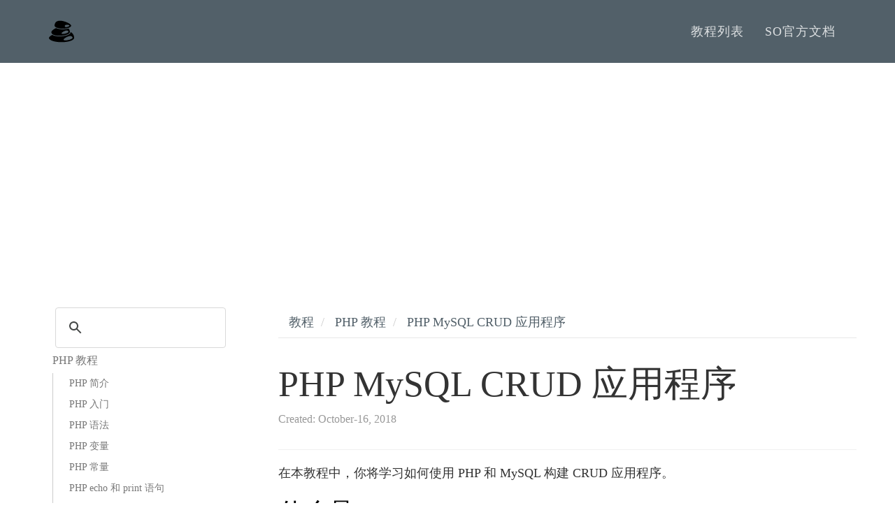

--- FILE ---
content_type: text/html; charset=UTF-8
request_url: https://tastones.com/tutorial/php/php-mysql-crud-application/
body_size: 10629
content:
<!DOCTYPE html>
<html lang="en">
  <head>
    <title>PHP MySQL CRUD 应用程序 | 他山教程，只选择最优质的自学材料</title>
	<meta charset="utf-8">
	<meta http-equiv="X-UA-Compatible" content="IE=edge">
	<meta name="viewport" content="width=device-width, initial-scale=1">
	<meta name="description" content="他山教程，只选择最优质的自学材料">	
	<meta name="keywords" content="PHP MySQL CRUD 应用程序 ">
	<meta content="PHP MySQL CRUD 应用程序 | 他山教程，只选择最优质的自学材料" property="og:title">

		
	<link href="/assets/css/theDocs.all.min.css" rel="stylesheet">
	<link href="/assets/css/skin/skin-dark.min.css" rel="stylesheet">
	<link href="/assets/css/custom.min.css" rel="stylesheet">
	<link href="/assets/css/languages.min.css" rel="stylesheet">

	
	<link rel="preload" href='https://fonts.googleapis.com/css?family=Raleway:100,300,400,500%7CLato:300,400'  as="style" type='text/css' onload="this.onload=null;this.rel='stylesheet'">
	<noscript><link href='https://fonts.googleapis.com/css?family=Raleway:100,300,400,500%7CLato:300,400' rel='stylesheet' type='text/css'></noscript>
	<script src="/assets/js/loadCSS.min.js"></script>

	
	<link rel="icon" href="/assets/img/logo.png">
	
	<link rel="alternate" hreflang="zh" href="http://www.tastones.com/tutorial/php/php-mysql-crud-application/"/>
	<link rel="alternate" hreflang="zh-tw" href="http://www.tastones.com/zh-tw/tutorial/php/php-mysql-crud-application/"/>
	
	<script type="application/ld+json">
{
    "@context": "http://schema.org",
    "@type": "WebSite",
    "name": "他山教程，只选择最优质的自学材料",
    
    "url": "http:\/\/www.tastones.com\/"
}
</script><script type="application/ld+json">
{
  "@context": "http://schema.org",
  "@type": "Organization",
  "name": "TaStones.com",
  "url": "http:\/\/www.tastones.com\/", "logo": "\/assets\/img\/logo.svg"
}
</script>
<script type="application/ld+json">
{
  "@context": "http://schema.org",
  "@type": "BreadcrumbList",
  "itemListElement": [{
        "@type": "ListItem",
        "position":  1 ,
        "item": {
          "@id": "",
          "name": "home"
        }
    },{
        "@type": "ListItem",
        "position":  2 ,
        "item": {
          "@id": "",
          "name": "tutorial"
        }
    },{
        "@type": "ListItem",
        "position":  3 ,
        "item": {
          "@id": "",
          "name": "php"
        }
    },{
        "@type": "ListItem",
        "position":  4 ,
        "item": {
          "@id": "",
          "name": "php-mysql-crud-application"
        }
    }]
}
</script>
    <script async src="https://pagead2.googlesyndication.com/pagead/js/adsbygoogle.js"></script>
<script>
     (adsbygoogle = window.adsbygoogle || []).push({
          google_ad_client: "ca-pub-5144792930493150",
          enable_page_level_ads: true
     });
</script>
  </head>

  <body>
		  <header class="site-header">

      
      <nav class="navbar navbar-default">
        <div class="container">

          
          <div class="navbar-header">
            <button type="button" class="navbar-toggle" data-toggle="collapse" data-target="#navbar" aria-expanded="true" aria-controls="navbar">
              <span class="glyphicon glyphicon-option-vertical"></span>
            </button>

            <button type="button" class="navbar-toggle for-sidebar" data-toggle="offcanvas">
              <span class="icon-bar"></span>
              <span class="icon-bar"></span>
              <span class="icon-bar"></span>
            </button>

            <a class="navbar-brand" href="/"><img src="/assets/img/logo.svg" alt="logo"></a>
          </div>
          

          
          <div id="navbar" class="navbar-collapse collapse" aria-expanded="true" role="banner">
            <ul class="nav navbar-nav navbar-right">
			  
			  <li><a href="/">教程列表</a></li>
			  
			  <li><a href="/stackoverflow/">SO官方文档</a></li>
			  
            </ul>
          </div>
          

        </div>
      </nav>
      
      
    </header>
	
    <main class="container">
      <div class="row">
		
	
				
        <aside class="col-md-3 col-sm-3 sidebar">
		  <div>
	<script>
	  (function() {
		var cx = '009142802549166886230:qimyevj16sq';
		var gcse = document.createElement('script');
		gcse.type = 'text/javascript';
		gcse.async = true;
		gcse.src = 'https://cse.google.com/cse.js?cx=' + cx;
		var s = document.getElementsByTagName('script')[0];
		s.parentNode.insertBefore(gcse, s);
	  })();
	</script>
<gcse:searchbox-only></gcse:searchbox-only>
</div>
          <ul class="sidenav">
			
    <li>
      <a href="/tutorial/php/">
        <span>PHP 教程</span>
      </a>
        <ul style="display: block;">
      <li data-nav-id="/tutorial/php/php-introduction/" >
        <a href="/tutorial/php/php-introduction/">
          PHP 简介
        </a>
    </li>
      <li data-nav-id="/tutorial/php/php-get-started/" >
        <a href="/tutorial/php/php-get-started/">
          PHP 入门
        </a>
    </li>
      <li data-nav-id="/tutorial/php/php-syntax/" >
        <a href="/tutorial/php/php-syntax/">
          PHP 语法
        </a>
    </li>
      <li data-nav-id="/tutorial/php/php-variables/" >
        <a href="/tutorial/php/php-variables/">
          PHP 变量
        </a>
    </li>
      <li data-nav-id="/tutorial/php/php-constants/" >
        <a href="/tutorial/php/php-constants/">
          PHP 常量
        </a>
    </li>
      <li data-nav-id="/tutorial/php/php-echo-and-print-statements/" >
        <a href="/tutorial/php/php-echo-and-print-statements/">
          PHP echo 和 print 语句
        </a>
    </li>
      <li data-nav-id="/tutorial/php/php-data-types/" >
        <a href="/tutorial/php/php-data-types/">
          PHP 数据类型
        </a>
    </li>
      <li data-nav-id="/tutorial/php/php-strings/" >
        <a href="/tutorial/php/php-strings/">
          PHP 字符串
        </a>
    </li>
      <li data-nav-id="/tutorial/php/php-operators/" >
        <a href="/tutorial/php/php-operators/">
          PHP 运算符
        </a>
    </li>
      <li data-nav-id="/tutorial/php/php-if-else-statements/" >
        <a href="/tutorial/php/php-if-else-statements/">
          PHP if ... else
        </a>
    </li>
      <li data-nav-id="/tutorial/php/php-switch-case-statements/" >
        <a href="/tutorial/php/php-switch-case-statements/">
          PHP switch...case
        </a>
    </li>
      <li data-nav-id="/tutorial/php/php-arrays/" >
        <a href="/tutorial/php/php-arrays/">
          PHP 数组
        </a>
    </li>
      <li data-nav-id="/tutorial/php/php-sorting-arrays/" >
        <a href="/tutorial/php/php-sorting-arrays/">
          PHP 数组排序
        </a>
    </li>
      <li data-nav-id="/tutorial/php/php-loops/" >
        <a href="/tutorial/php/php-loops/">
          PHP 循环
        </a>
    </li>
      <li data-nav-id="/tutorial/php/php-functions/" >
        <a href="/tutorial/php/php-functions/">
          PHP 函数
        </a>
    </li>
      <li data-nav-id="/tutorial/php/php-math-operations/" >
        <a href="/tutorial/php/php-math-operations/">
          PHP 数学运算
        </a>
    </li>
      <li data-nav-id="/tutorial/php/php-get-and-post/" >
        <a href="/tutorial/php/php-get-and-post/">
          PHP GET 和 POST
        </a>
    </li>
      <li data-nav-id="/tutorial/php/php-date-and-time/" >
        <a href="/tutorial/php/php-date-and-time/">
          PHP 日期和时间
        </a>
    </li>
      <li data-nav-id="/tutorial/php/php-include-files/" >
        <a href="/tutorial/php/php-include-files/">
          PHP 包含文件
        </a>
    </li>
      <li data-nav-id="/tutorial/php/php-file-system/" >
        <a href="/tutorial/php/php-file-system/">
          PHP 文件系统
        </a>
    </li>
      <li data-nav-id="/tutorial/php/php-parsing-directories/" >
        <a href="/tutorial/php/php-parsing-directories/">
          PHP 解析目录
        </a>
    </li>
      <li data-nav-id="/tutorial/php/php-file-upload/" >
        <a href="/tutorial/php/php-file-upload/">
          PHP 文件上传
        </a>
    </li>
      <li data-nav-id="/tutorial/php/php-file-download/" >
        <a href="/tutorial/php/php-file-download/">
          PHP 文件下载
        </a>
    </li>
      <li data-nav-id="/tutorial/php/php-cookies/" >
        <a href="/tutorial/php/php-cookies/">
          PHP Cookies
        </a>
    </li>
      <li data-nav-id="/tutorial/php/php-sessions/" >
        <a href="/tutorial/php/php-sessions/">
          PHP 会话
        </a>
    </li>
      <li data-nav-id="/tutorial/php/php-send-email/" >
        <a href="/tutorial/php/php-send-email/">
          PHP 发送电子邮件
        </a>
    </li>
      <li data-nav-id="/tutorial/php/php-form-handling/" >
        <a href="/tutorial/php/php-form-handling/">
          PHP 表单处理
        </a>
    </li>
      <li data-nav-id="/tutorial/php/php-form-validation/" >
        <a href="/tutorial/php/php-form-validation/">
          PHP 表单验证
        </a>
    </li>
      <li data-nav-id="/tutorial/php/php-filters/" >
        <a href="/tutorial/php/php-filters/">
          PHP 过滤器
        </a>
    </li>
      <li data-nav-id="/tutorial/php/php-error-handling/" >
        <a href="/tutorial/php/php-error-handling/">
          PHP 错误处理
        </a>
    </li>
      <li data-nav-id="/tutorial/php/php-classes-and-objects/" >
        <a href="/tutorial/php/php-classes-and-objects/">
          PHP 类和对象
        </a>
    </li>
      <li data-nav-id="/tutorial/php/php-magic-constants/" >
        <a href="/tutorial/php/php-magic-constants/">
          PHP 魔术常量
        </a>
    </li>
      <li data-nav-id="/tutorial/php/php-json-parsing/" >
        <a href="/tutorial/php/php-json-parsing/">
          PHP JSON 解析
        </a>
    </li>
      <li data-nav-id="/tutorial/php/php-regular-expressions/" >
        <a href="/tutorial/php/php-regular-expressions/">
          PHP 正则表达式
        </a>
    </li>
      <li data-nav-id="/tutorial/php/php-exception-handling/" >
        <a href="/tutorial/php/php-exception-handling/">
          PHP 异常处理
        </a>
    </li>
      <li data-nav-id="/tutorial/php/php-mysql-introduction/" >
        <a href="/tutorial/php/php-mysql-introduction/">
          PHP MySQL 简介
        </a>
    </li>
      <li data-nav-id="/tutorial/php/php-mysql-connect/" >
        <a href="/tutorial/php/php-mysql-connect/">
          PHP 连接到 MySQL 服务器
        </a>
    </li>
      <li data-nav-id="/tutorial/php/php-mysql-create-database/" >
        <a href="/tutorial/php/php-mysql-create-database/">
          PHP MySQL 创建数据库
        </a>
    </li>
      <li data-nav-id="/tutorial/php/php-mysql-create-table/" >
        <a href="/tutorial/php/php-mysql-create-table/">
          PHP MySQL 创建表
        </a>
    </li>
      <li data-nav-id="/tutorial/php/php-mysql-insert-query/" >
        <a href="/tutorial/php/php-mysql-insert-query/">
          PHP MySQL INSERT 查询
        </a>
    </li>
      <li data-nav-id="/tutorial/php/php-mysql-prepared-statements/" >
        <a href="/tutorial/php/php-mysql-prepared-statements/">
          PHP MySQL 预处理语句
        </a>
    </li>
      <li data-nav-id="/tutorial/php/php-mysql-last-inserted-id/" >
        <a href="/tutorial/php/php-mysql-last-inserted-id/">
          PHP MySQL 上次插入的 ID
        </a>
    </li>
      <li data-nav-id="/tutorial/php/php-mysql-select-query/" >
        <a href="/tutorial/php/php-mysql-select-query/">
          PHP MySQL SELECT 查询
        </a>
    </li>
      <li data-nav-id="/tutorial/php/php-mysql-where-clause/" >
        <a href="/tutorial/php/php-mysql-where-clause/">
          PHP MySQL WHERE 子句
        </a>
    </li>
      <li data-nav-id="/tutorial/php/php-mysql-limit-clause/" >
        <a href="/tutorial/php/php-mysql-limit-clause/">
          PHP MySQL LIMIT 子句
        </a>
    </li>
      <li data-nav-id="/tutorial/php/php-mysql-order-by-clause/" >
        <a href="/tutorial/php/php-mysql-order-by-clause/">
          PHP MySQL ORDER BY 子句
        </a>
    </li>
      <li data-nav-id="/tutorial/php/php-mysql-update-query/" >
        <a href="/tutorial/php/php-mysql-update-query/">
          PHP MySQL UPDATE 查询
        </a>
    </li>
      <li data-nav-id="/tutorial/php/php-mysql-delete-query/" >
        <a href="/tutorial/php/php-mysql-delete-query/">
          PHP MySQL DELETE 查询
        </a>
    </li>
      <li data-nav-id="/tutorial/php/php-mysql-crud-application/" >
        <a href="/tutorial/php/php-mysql-crud-application/">
          PHP MySQL CRUD 应用程序
        </a>
    </li>
      <li data-nav-id="/tutorial/php/php-mysql-ajax-live-search/" >
        <a href="/tutorial/php/php-mysql-ajax-live-search/">
          PHP MySQL Ajax 实时搜索
        </a>
    </li>
      <li data-nav-id="/tutorial/php/php-mysql-login-system/" >
        <a href="/tutorial/php/php-mysql-login-system/">
          PHP MySQL 登录系统
        </a>
    </li>
      <li data-nav-id="/tutorial/php/php-reference-php-string-functions/" >
        <a href="/tutorial/php/php-reference-php-string-functions/">
          PHP 参考字符串函数
        </a>
    </li>
      <li data-nav-id="/tutorial/php/php-reference-php-array-functions/" >
        <a href="/tutorial/php/php-reference-php-array-functions/">
          PHP 参考数组函数
        </a>
    </li>
      <li data-nav-id="/tutorial/php/php-reference-php-file-system-functions/" >
        <a href="/tutorial/php/php-reference-php-file-system-functions/">
          PHP 参考文件系统功能
        </a>
    </li>
      <li data-nav-id="/tutorial/php/php-reference-php-date-and-time-functions/" >
        <a href="/tutorial/php/php-reference-php-date-and-time-functions/">
          PHP 5 日期和时间函数
        </a>
    </li>
      <li data-nav-id="/tutorial/php/php-reference-php-calendar-functions/" >
        <a href="/tutorial/php/php-reference-php-calendar-functions/">
          PHP 参考日历函数
        </a>
    </li>
      <li data-nav-id="/tutorial/php/php-reference-php-mysqli-functions/" >
        <a href="/tutorial/php/php-reference-php-mysqli-functions/">
          PHP 参考 MySQLi 函数
        </a>
    </li>
      <li data-nav-id="/tutorial/php/php-reference-php-filters/" >
        <a href="/tutorial/php/php-reference-php-filters/">
          PHP 参考过滤器
        </a>
    </li>
      <li data-nav-id="/tutorial/php/php-reference-php-error-levels/" >
        <a href="/tutorial/php/php-reference-php-error-levels/">
          PHP 参考错误级别
        </a>
    </li>
        </ul>
    </li>


          </ul>
		  
        </aside>
        
	

        
        <article class="col-md-9 col-sm-9 main-content" role="main">
		
<ol  class="breadcrumb">
  









<li>
  <a href="/tutorial/">教程</a>
</li>



<li>
  <a href="/tutorial/php/">PHP 教程</a>
</li>



<li class="active">
  <a href="/tutorial/php/php-mysql-crud-application/">PHP MySQL CRUD 应用程序</a>
</li>

</ol>


<header>
	<h1 style="margin-bottom: 10px">PHP MySQL CRUD 应用程序</h1>
	<p class="meta-data" style="color:#999;font-size:16px;"> Created: October-16, 2018 </p>
	
</header>
<section style="padding-bottom:5px;">

<p>在本教程中，你将学习如何使用 PHP 和 MySQL 构建 CRUD 应用程序。</p>
<h2 id="什么是-crud">什么是 CRUD</h2>
<p>CRUD 是 <strong>C</strong>reate，<strong>R</strong>ead，<strong>U</strong>pdate 和 <strong>D</strong>elete 的首字母缩写。CRUD 操作是数据库的基本数据操作。我们已经学习了如何在前面的章节中执行创建（即插入），读取（即选择），更新和删除操作。在本教程中，我们将创建一个简单的 PHP 应用程序，以便在一个地方对 MySQL 数据库表执行所有这些操作。</p>
<p>好吧，让我们从创建我们将在我们所有示例中使用的表开始。</p>
<h2 id="创建数据库表">创建数据库表</h2>
<p>执行以下 SQL 查询以在 MySQL 数据库中创建名为 <em>employees</em> 的表。我们将使用此表进行所有未来操作。</p>
<div class="highlight"><pre tabindex="0" style="color:#f8f8f2;background-color:#272822;-moz-tab-size:4;-o-tab-size:4;tab-size:4;"><code class="language-mysql" data-lang="mysql"><span style="display:flex;"><span><span style="color:#66d9ef">CREATE</span> <span style="color:#66d9ef">TABLE</span> <span style="color:#a6e22e">employees</span> (
</span></span><span style="display:flex;"><span>    id <span style="color:#66d9ef">INT</span> <span style="color:#66d9ef">NOT</span> <span style="color:#66d9ef">NULL</span> <span style="color:#66d9ef">PRIMARY</span> <span style="color:#66d9ef">KEY</span> <span style="color:#66d9ef">AUTO_INCREMENT</span>,
</span></span><span style="display:flex;"><span>    name <span style="color:#66d9ef">VARCHAR</span>(<span style="color:#ae81ff">100</span>) <span style="color:#66d9ef">NOT</span> <span style="color:#66d9ef">NULL</span>,
</span></span><span style="display:flex;"><span>    address <span style="color:#66d9ef">VARCHAR</span>(<span style="color:#ae81ff">255</span>) <span style="color:#66d9ef">NOT</span> <span style="color:#66d9ef">NULL</span>,
</span></span><span style="display:flex;"><span>    salary <span style="color:#66d9ef">INT</span>(<span style="color:#ae81ff">10</span>) <span style="color:#66d9ef">NOT</span> <span style="color:#66d9ef">NULL</span>
</span></span><span style="display:flex;"><span>);
</span></span></code></pre></div><h2 id="创建配置文件">创建配置文件</h2>
<p>创建表后，我们需要创建一个 PHP 脚本才能连接到 MySQL 数据库服务器。让我们创建一个名为 <code>config.php</code> 的文件，并在其中放入以下代码。</p>
<p>我们稍后将使用 PHP <code>require_once()</code> 函数将此配置文件包含在其他页面中。</p>
<h3 id="面向过程式">面向过程式</h3>
<pre tabindex="0"><code class="language-syntax-highlighter" data-lang="syntax-highlighter">&lt;?php
/* Database credentials. Assuming you are running MySQL
server with default setting (user &#39;root&#39; with no password) */
define(&#39;DB_SERVER&#39;, &#39;localhost&#39;);
define(&#39;DB_USERNAME&#39;, &#39;root&#39;);
define(&#39;DB_PASSWORD&#39;, &#39;&#39;);
define(&#39;DB_NAME&#39;, &#39;demo&#39;);
 
/* Attempt to connect to MySQL database */
$link = mysqli_connect(DB_SERVER, DB_USERNAME, DB_PASSWORD, DB_NAME);
 
// Check connection
if($link === false){
    die(&#34;ERROR: Could not connect. &#34; . mysqli_connect_error());
}
?&gt;
</code></pre><h3 id="面向对象式">面向对象式</h3>
<pre tabindex="0"><code class="language-syntax-highlighter" data-lang="syntax-highlighter">&lt;?php
/* Database credentials. Assuming you are running MySQL
server with default setting (user &#39;root&#39; with no password) */
define(&#39;DB_SERVER&#39;, &#39;localhost&#39;);
define(&#39;DB_USERNAME&#39;, &#39;root&#39;);
define(&#39;DB_PASSWORD&#39;, &#39;&#39;);
define(&#39;DB_NAME&#39;, &#39;demo&#39;);
 
/* Attempt to connect to MySQL database */
$mysqli = new mysqli(DB_SERVER, DB_USERNAME, DB_PASSWORD, DB_NAME);
 
// Check connection
if($mysqli === false){
    die(&#34;ERROR: Could not connect. &#34; . $mysqli-&gt;connect_error);
}
?&gt;
</code></pre><h3 id="pdo-式">PDO 式</h3>
<pre tabindex="0"><code class="language-syntax-highlighter" data-lang="syntax-highlighter">&lt;?php
/* Database credentials. Assuming you are running MySQL
server with default setting (user &#39;root&#39; with no password) */
define(&#39;DB_SERVER&#39;, &#39;localhost&#39;);
define(&#39;DB_USERNAME&#39;, &#39;root&#39;);
define(&#39;DB_PASSWORD&#39;, &#39;&#39;);
define(&#39;DB_NAME&#39;, &#39;demo&#39;);
 
/* Attempt to connect to MySQL database */
try{
    $pdo = new PDO(&#34;mysql:host=&#34; . DB_SERVER . &#34;;dbname=&#34; . DB_NAME, DB_USERNAME, DB_PASSWORD);
    // Set the PDO error mode to exception
    $pdo-&gt;setAttribute(PDO::ATTR_ERRMODE, PDO::ERRMODE_EXCEPTION);
} catch(PDOException $e){
    die(&#34;ERROR: Could not connect. &#34; . $e-&gt;getMessage());
}
?&gt;
</code></pre><p><strong>注意：</strong> 在测试此代码之前，请根据 MySQL 服务器设置为自己的配置，例如，将数据库名称&rsquo;domo&rsquo;替换为你自己的数据库名称，将 username <code>root</code> 替换为你自己的数据库用户名，如果有，请指定数据库密码。</p>
<h2 id="创建着陆页">创建着陆页</h2>
<p>首先，我们将为 CRUD 应用程序创建一个登录页面，其中包含一个显示 <em>employees</em> 数据库表中记录的数据网格。它还为网格中显示的每条记录提供了操作图标，你可以选择查看其详细信息，更新或删除它们。</p>
<p>我们还将在数据网格的顶部添加一个创建按钮，该按钮可用于在 <em>employees</em> 表中创建新记录。创建一个名为 <code>index.php</code> 的文件，并在其中放入以下代码：</p>
<h3 id="面向过程式-1">面向过程式</h3>
<pre tabindex="0"><code class="language-syntax-highlighter" data-lang="syntax-highlighter">&lt;!DOCTYPE html&gt;
&lt;html lang=&#34;en&#34;&gt;
&lt;head&gt;
    &lt;meta charset=&#34;UTF-8&#34;&gt;
    &lt;title&gt;Dashboard&lt;/title&gt;
    &lt;link rel=&#34;stylesheet&#34; href=&#34;https://maxcdn.bootstrapcdn.com/bootstrap/3.3.7/css/bootstrap.css&#34;&gt;
    &lt;script src=&#34;https://ajax.googleapis.com/ajax/libs/jquery/1.12.4/jquery.min.js&#34;&gt;&lt;/script&gt;
    &lt;script src=&#34;https://maxcdn.bootstrapcdn.com/bootstrap/3.3.7/js/bootstrap.js&#34;&gt;&lt;/script&gt;
    &lt;style type=&#34;text/css&#34;&gt;
        .wrapper{
            width: 650px;
            margin: 0 auto;
        }
        .page-header h2{
            margin-top: 0;
        }
        table tr td:last-child a{
            margin-right: 15px;
        }
    &lt;/style&gt;
    &lt;script type=&#34;text/javascript&#34;&gt;
        $(document).ready(function(){
            $(&#39;[data-toggle=&#34;tooltip&#34;]&#39;).tooltip();   
        });
    &lt;/script&gt;
&lt;/head&gt;
&lt;body&gt;
    &lt;div class=&#34;wrapper&#34;&gt;
        &lt;div class=&#34;container-fluid&#34;&gt;
            &lt;div class=&#34;row&#34;&gt;
                &lt;div class=&#34;col-md-12&#34;&gt;
                    &lt;div class=&#34;page-header clearfix&#34;&gt;
                        &lt;h2 class=&#34;pull-left&#34;&gt;Employees Details&lt;/h2&gt;
                        &lt;a href=&#34;create.php&#34; class=&#34;btn btn-success pull-right&#34;&gt;Add New Employee&lt;/a&gt;
                    &lt;/div&gt;
                    &lt;?php
                    // Include config file
                    require_once &#34;config.php&#34;;
                    
                    // Attempt select query execution
                    $sql = &#34;SELECT * FROM employees&#34;;
                    if($result = mysqli_query($link, $sql)){
                        if(mysqli_num_rows($result) &gt; 0){
                            echo &#34;&lt;table class=&#39;table table-bordered table-striped&#39;&gt;&#34;;
                                echo &#34;&lt;thead&gt;&#34;;
                                    echo &#34;&lt;tr&gt;&#34;;
                                        echo &#34;&lt;th&gt;#&lt;/th&gt;&#34;;
                                        echo &#34;&lt;th&gt;Name&lt;/th&gt;&#34;;
                                        echo &#34;&lt;th&gt;Address&lt;/th&gt;&#34;;
                                        echo &#34;&lt;th&gt;Salary&lt;/th&gt;&#34;;
                                        echo &#34;&lt;th&gt;Action&lt;/th&gt;&#34;;
                                    echo &#34;&lt;/tr&gt;&#34;;
                                echo &#34;&lt;/thead&gt;&#34;;
                                echo &#34;&lt;tbody&gt;&#34;;
                                while($row = mysqli_fetch_array($result)){
                                    echo &#34;&lt;tr&gt;&#34;;
                                        echo &#34;&lt;td&gt;&#34; . $row[&#39;id&#39;] . &#34;&lt;/td&gt;&#34;;
                                        echo &#34;&lt;td&gt;&#34; . $row[&#39;name&#39;] . &#34;&lt;/td&gt;&#34;;
                                        echo &#34;&lt;td&gt;&#34; . $row[&#39;address&#39;] . &#34;&lt;/td&gt;&#34;;
                                        echo &#34;&lt;td&gt;&#34; . $row[&#39;salary&#39;] . &#34;&lt;/td&gt;&#34;;
                                        echo &#34;&lt;td&gt;&#34;;
                                            echo &#34;&lt;a href=&#39;read.php?id=&#34;. $row[&#39;id&#39;] .&#34;&#39; title=&#39;View Record&#39; data-toggle=&#39;tooltip&#39;&gt;&lt;span class=&#39;glyphicon glyphicon-eye-open&#39;&gt;&lt;/span&gt;&lt;/a&gt;&#34;;
                                            echo &#34;&lt;a href=&#39;update.php?id=&#34;. $row[&#39;id&#39;] .&#34;&#39; title=&#39;Update Record&#39; data-toggle=&#39;tooltip&#39;&gt;&lt;span class=&#39;glyphicon glyphicon-pencil&#39;&gt;&lt;/span&gt;&lt;/a&gt;&#34;;
                                            echo &#34;&lt;a href=&#39;delete.php?id=&#34;. $row[&#39;id&#39;] .&#34;&#39; title=&#39;Delete Record&#39; data-toggle=&#39;tooltip&#39;&gt;&lt;span class=&#39;glyphicon glyphicon-trash&#39;&gt;&lt;/span&gt;&lt;/a&gt;&#34;;
                                        echo &#34;&lt;/td&gt;&#34;;
                                    echo &#34;&lt;/tr&gt;&#34;;
                                }
                                echo &#34;&lt;/tbody&gt;&#34;;                            
                            echo &#34;&lt;/table&gt;&#34;;
                            // Free result set
                            mysqli_free_result($result);
                        } else{
                            echo &#34;&lt;p class=&#39;lead&#39;&gt;&lt;em&gt;No records were found.&lt;/em&gt;&lt;/p&gt;&#34;;
                        }
                    } else{
                        echo &#34;ERROR: Could not able to execute $sql. &#34; . mysqli_error($link);
                    }
 
                    // Close connection
                    mysqli_close($link);
                    ?&gt;
                &lt;/div&gt;
            &lt;/div&gt;        
        &lt;/div&gt;
    &lt;/div&gt;
&lt;/body&gt;
&lt;/html&gt;
</code></pre><h3 id="面向对象式-1">面向对象式</h3>
<pre tabindex="0"><code class="language-syntax-highlighter" data-lang="syntax-highlighter">&lt;!DOCTYPE html&gt;
&lt;html lang=&#34;en&#34;&gt;
&lt;head&gt;
    &lt;meta charset=&#34;UTF-8&#34;&gt;
    &lt;title&gt;Dashboard&lt;/title&gt;
    &lt;link rel=&#34;stylesheet&#34; href=&#34;https://maxcdn.bootstrapcdn.com/bootstrap/3.3.7/css/bootstrap.css&#34;&gt;
    &lt;script src=&#34;https://ajax.googleapis.com/ajax/libs/jquery/1.12.4/jquery.min.js&#34;&gt;&lt;/script&gt;
    &lt;script src=&#34;https://maxcdn.bootstrapcdn.com/bootstrap/3.3.7/js/bootstrap.js&#34;&gt;&lt;/script&gt;
    &lt;style type=&#34;text/css&#34;&gt;
        .wrapper{
            width: 650px;
            margin: 0 auto;
        }
        .page-header h2{
            margin-top: 0;
        }
        table tr td:last-child a{
            margin-right: 15px;
        }
    &lt;/style&gt;
    &lt;script type=&#34;text/javascript&#34;&gt;
        $(document).ready(function(){
            $(&#39;[data-toggle=&#34;tooltip&#34;]&#39;).tooltip();   
        });
    &lt;/script&gt;
&lt;/head&gt;
&lt;body&gt;
    &lt;div class=&#34;wrapper&#34;&gt;
        &lt;div class=&#34;container-fluid&#34;&gt;
            &lt;div class=&#34;row&#34;&gt;
                &lt;div class=&#34;col-md-12&#34;&gt;
                    &lt;div class=&#34;page-header clearfix&#34;&gt;
                        &lt;h2 class=&#34;pull-left&#34;&gt;Employees Details&lt;/h2&gt;
                        &lt;a href=&#34;create.php&#34; class=&#34;btn btn-success pull-right&#34;&gt;Add New Employee&lt;/a&gt;
                    &lt;/div&gt;
                    &lt;?php
                    // Include config file
                    require_once &#34;config.php&#34;;
                    
                    // Attempt select query execution
                    $sql = &#34;SELECT * FROM employees&#34;;
                    if($result = $mysqli-&gt;query($sql)){
                        if($result-&gt;num_rows &gt; 0){
                            echo &#34;&lt;table class=&#39;table table-bordered table-striped&#39;&gt;&#34;;
                                echo &#34;&lt;thead&gt;&#34;;
                                    echo &#34;&lt;tr&gt;&#34;;
                                        echo &#34;&lt;th&gt;#&lt;/th&gt;&#34;;
                                        echo &#34;&lt;th&gt;Name&lt;/th&gt;&#34;;
                                        echo &#34;&lt;th&gt;Address&lt;/th&gt;&#34;;
                                        echo &#34;&lt;th&gt;Salary&lt;/th&gt;&#34;;
                                        echo &#34;&lt;th&gt;Action&lt;/th&gt;&#34;;
                                    echo &#34;&lt;/tr&gt;&#34;;
                                echo &#34;&lt;/thead&gt;&#34;;
                                echo &#34;&lt;tbody&gt;&#34;;
                                while($row = $result-&gt;fetch_array()){
                                    echo &#34;&lt;tr&gt;&#34;;
                                        echo &#34;&lt;td&gt;&#34; . $row[&#39;id&#39;] . &#34;&lt;/td&gt;&#34;;
                                        echo &#34;&lt;td&gt;&#34; . $row[&#39;name&#39;] . &#34;&lt;/td&gt;&#34;;
                                        echo &#34;&lt;td&gt;&#34; . $row[&#39;address&#39;] . &#34;&lt;/td&gt;&#34;;
                                        echo &#34;&lt;td&gt;&#34; . $row[&#39;salary&#39;] . &#34;&lt;/td&gt;&#34;;
                                        echo &#34;&lt;td&gt;&#34;;
                                            echo &#34;&lt;a href=&#39;read.php?id=&#34;. $row[&#39;id&#39;] .&#34;&#39; title=&#39;View Record&#39; data-toggle=&#39;tooltip&#39;&gt;&lt;span class=&#39;glyphicon glyphicon-eye-open&#39;&gt;&lt;/span&gt;&lt;/a&gt;&#34;;
                                            echo &#34;&lt;a href=&#39;update.php?id=&#34;. $row[&#39;id&#39;] .&#34;&#39; title=&#39;Update Record&#39; data-toggle=&#39;tooltip&#39;&gt;&lt;span class=&#39;glyphicon glyphicon-pencil&#39;&gt;&lt;/span&gt;&lt;/a&gt;&#34;;
                                            echo &#34;&lt;a href=&#39;delete.php?id=&#34;. $row[&#39;id&#39;] .&#34;&#39; title=&#39;Delete Record&#39; data-toggle=&#39;tooltip&#39;&gt;&lt;span class=&#39;glyphicon glyphicon-trash&#39;&gt;&lt;/span&gt;&lt;/a&gt;&#34;;
                                        echo &#34;&lt;/td&gt;&#34;;
                                    echo &#34;&lt;/tr&gt;&#34;;
                                }
                                echo &#34;&lt;/tbody&gt;&#34;;                            
                            echo &#34;&lt;/table&gt;&#34;;
                            // Free result set
                            $result-&gt;free();
                        } else{
                            echo &#34;&lt;p class=&#39;lead&#39;&gt;&lt;em&gt;No records were found.&lt;/em&gt;&lt;/p&gt;&#34;;
                        }
                    } else{
                        echo &#34;ERROR: Could not able to execute $sql. &#34; . $mysqli-&gt;error;
                    }
                    
                    // Close connection
                    $mysqli-&gt;close();
                    ?&gt;
                &lt;/div&gt;
            &lt;/div&gt;        
        &lt;/div&gt;
    &lt;/div&gt;
&lt;/body&gt;
&lt;/html&gt;
</code></pre><h3 id="pdo-式-1">PDO 式</h3>
<pre tabindex="0"><code class="language-syntax-highlighter" data-lang="syntax-highlighter">&lt;!DOCTYPE html&gt;
&lt;html lang=&#34;en&#34;&gt;
&lt;head&gt;
    &lt;meta charset=&#34;UTF-8&#34;&gt;
    &lt;title&gt;Dashboard&lt;/title&gt;
    &lt;link rel=&#34;stylesheet&#34; href=&#34;https://maxcdn.bootstrapcdn.com/bootstrap/3.3.7/css/bootstrap.css&#34;&gt;
    &lt;script src=&#34;https://ajax.googleapis.com/ajax/libs/jquery/1.12.4/jquery.min.js&#34;&gt;&lt;/script&gt;
    &lt;script src=&#34;https://maxcdn.bootstrapcdn.com/bootstrap/3.3.7/js/bootstrap.js&#34;&gt;&lt;/script&gt;
    &lt;style type=&#34;text/css&#34;&gt;
        .wrapper{
            width: 650px;
            margin: 0 auto;
        }
        .page-header h2{
            margin-top: 0;
        }
        table tr td:last-child a{
            margin-right: 15px;
        }
    &lt;/style&gt;
    &lt;script type=&#34;text/javascript&#34;&gt;
        $(document).ready(function(){
            $(&#39;[data-toggle=&#34;tooltip&#34;]&#39;).tooltip();   
        });
    &lt;/script&gt;
&lt;/head&gt;
&lt;body&gt;
    &lt;div class=&#34;wrapper&#34;&gt;
        &lt;div class=&#34;container-fluid&#34;&gt;
            &lt;div class=&#34;row&#34;&gt;
                &lt;div class=&#34;col-md-12&#34;&gt;
                    &lt;div class=&#34;page-header clearfix&#34;&gt;
                        &lt;h2 class=&#34;pull-left&#34;&gt;Employees Details&lt;/h2&gt;
                        &lt;a href=&#34;create.php&#34; class=&#34;btn btn-success pull-right&#34;&gt;Add New Employee&lt;/a&gt;
                    &lt;/div&gt;
                    &lt;?php
                    // Include config file
                    require_once &#34;config.php&#34;;
                    
                    // Attempt select query execution
                    $sql = &#34;SELECT * FROM employees&#34;;
                    if($result = $pdo-&gt;query($sql)){
                        if($result-&gt;rowCount() &gt; 0){
                            echo &#34;&lt;table class=&#39;table table-bordered table-striped&#39;&gt;&#34;;
                                echo &#34;&lt;thead&gt;&#34;;
                                    echo &#34;&lt;tr&gt;&#34;;
                                        echo &#34;&lt;th&gt;#&lt;/th&gt;&#34;;
                                        echo &#34;&lt;th&gt;Name&lt;/th&gt;&#34;;
                                        echo &#34;&lt;th&gt;Address&lt;/th&gt;&#34;;
                                        echo &#34;&lt;th&gt;Salary&lt;/th&gt;&#34;;
                                        echo &#34;&lt;th&gt;Action&lt;/th&gt;&#34;;
                                    echo &#34;&lt;/tr&gt;&#34;;
                                echo &#34;&lt;/thead&gt;&#34;;
                                echo &#34;&lt;tbody&gt;&#34;;
                                while($row = $result-&gt;fetch()){
                                    echo &#34;&lt;tr&gt;&#34;;
                                        echo &#34;&lt;td&gt;&#34; . $row[&#39;id&#39;] . &#34;&lt;/td&gt;&#34;;
                                        echo &#34;&lt;td&gt;&#34; . $row[&#39;name&#39;] . &#34;&lt;/td&gt;&#34;;
                                        echo &#34;&lt;td&gt;&#34; . $row[&#39;address&#39;] . &#34;&lt;/td&gt;&#34;;
                                        echo &#34;&lt;td&gt;&#34; . $row[&#39;salary&#39;] . &#34;&lt;/td&gt;&#34;;
                                        echo &#34;&lt;td&gt;&#34;;
                                            echo &#34;&lt;a href=&#39;read.php?id=&#34;. $row[&#39;id&#39;] .&#34;&#39; title=&#39;View Record&#39; data-toggle=&#39;tooltip&#39;&gt;&lt;span class=&#39;glyphicon glyphicon-eye-open&#39;&gt;&lt;/span&gt;&lt;/a&gt;&#34;;
                                            echo &#34;&lt;a href=&#39;update.php?id=&#34;. $row[&#39;id&#39;] .&#34;&#39; title=&#39;Update Record&#39; data-toggle=&#39;tooltip&#39;&gt;&lt;span class=&#39;glyphicon glyphicon-pencil&#39;&gt;&lt;/span&gt;&lt;/a&gt;&#34;;
                                            echo &#34;&lt;a href=&#39;delete.php?id=&#34;. $row[&#39;id&#39;] .&#34;&#39; title=&#39;Delete Record&#39; data-toggle=&#39;tooltip&#39;&gt;&lt;span class=&#39;glyphicon glyphicon-trash&#39;&gt;&lt;/span&gt;&lt;/a&gt;&#34;;
                                        echo &#34;&lt;/td&gt;&#34;;
                                    echo &#34;&lt;/tr&gt;&#34;;
                                }
                                echo &#34;&lt;/tbody&gt;&#34;;                            
                            echo &#34;&lt;/table&gt;&#34;;
                            // Free result set
                            unset($result);
                        } else{
                            echo &#34;&lt;p class=&#39;lead&#39;&gt;&lt;em&gt;No records were found.&lt;/em&gt;&lt;/p&gt;&#34;;
                        }
                    } else{
                        echo &#34;ERROR: Could not able to execute $sql. &#34; . $mysqli-&gt;error;
                    }
                    
                    // Close connection
                    unset($pdo);
                    ?&gt;
                &lt;/div&gt;
            &lt;/div&gt;        
        &lt;/div&gt;
    &lt;/div&gt;
&lt;/body&gt;
&lt;/html&gt;
</code></pre><p>一旦 <em>employees</em> 表填充了一些记录，登陆页面即 CRUD 数据网格可能如下图所示：</p>
<p><img src="/img/Tutorial/PHP/php-mysql-crud-grid.png" alt="PHP MySQL CRUD 网格"></p>
<p><strong>提示：</strong> 我们已经使用 Bootstrap 框架快速而精美地制作了这个 CRUD 应用程序布局。Bootstrap 是最流行和最强大的前端框架，可以更快，更轻松地响应 Web 开发。请查看 <a href="/twitter-bootstrap-tutorial/">Bootstrap 教程</a> 部分以了解有关此框架的更多信息。</p>
<h2 id="创建-create-页面">创建 <code>Create</code> 页面</h2>
<p>在本节中，我们将构建 CRUD 应用程序的 <strong>C</strong>reate 功能。</p>
<p>让我们创建一个名为 <code>create.php</code> 的文件，并在其中放入以下代码。它将生成一个 Web 表单，可用于在 <em>employees</em> 表中插入记录。</p>
<h3 id="面向过程式-2">面向过程式</h3>
<pre tabindex="0"><code class="language-syntax-highlighter" data-lang="syntax-highlighter">&lt;?php
// Include config file
require_once &#34;config.php&#34;;
 
// Define variables and initialize with empty values
$name = $address = $salary = &#34;&#34;;
$name_err = $address_err = $salary_err = &#34;&#34;;
 
// Processing form data when form is submitted
if($_SERVER[&#34;REQUEST_METHOD&#34;] == &#34;POST&#34;){
    // Validate name
    $input_name = trim($_POST[&#34;name&#34;]);
    if(empty($input_name)){
        $name_err = &#34;Please enter a name.&#34;;
    } elseif(!filter_var($input_name, FILTER_VALIDATE_REGEXP, array(&#34;options&#34;=&gt;array(&#34;regexp&#34;=&gt;&#34;/^[a-zA-Z\s]+$/&#34;)))){
        $name_err = &#34;Please enter a valid name.&#34;;
    } else{
        $name = $input_name;
    }
    
    // Validate address
    $input_address = trim($_POST[&#34;address&#34;]);
    if(empty($input_address)){
        $address_err = &#34;Please enter an address.&#34;;     
    } else{
        $address = $input_address;
    }
    
    // Validate salary
    $input_salary = trim($_POST[&#34;salary&#34;]);
    if(empty($input_salary)){
        $salary_err = &#34;Please enter the salary amount.&#34;;     
    } elseif(!ctype_digit($input_salary)){
        $salary_err = &#34;Please enter a positive integer value.&#34;;
    } else{
        $salary = $input_salary;
    }
    
    // Check input errors before inserting in database
    if(empty($name_err) &amp;&amp; empty($address_err) &amp;&amp; empty($salary_err)){
        // Prepare an insert statement
        $sql = &#34;INSERT INTO employees (name, address, salary) VALUES (?, ?, ?)&#34;;
         
        if($stmt = mysqli_prepare($link, $sql)){
            // Bind variables to the prepared statement as parameters
            mysqli_stmt_bind_param($stmt, &#34;sss&#34;, $param_name, $param_address, $param_salary);
            
            // Set parameters
            $param_name = $name;
            $param_address = $address;
            $param_salary = $salary;
            
            // Attempt to execute the prepared statement
            if(mysqli_stmt_execute($stmt)){
                // Records created successfully. Redirect to landing page
                header(&#34;location: index.php&#34;);
                exit();
            } else{
                echo &#34;Something went wrong. Please try again later.&#34;;
            }
        }
         
        // Close statement
        mysqli_stmt_close($stmt);
    }
    
    // Close connection
    mysqli_close($link);
}
?&gt;
 
&lt;!DOCTYPE html&gt;
&lt;html lang=&#34;en&#34;&gt;
&lt;head&gt;
    &lt;meta charset=&#34;UTF-8&#34;&gt;
    &lt;title&gt;Create Record&lt;/title&gt;
    &lt;link rel=&#34;stylesheet&#34; href=&#34;https://maxcdn.bootstrapcdn.com/bootstrap/3.3.7/css/bootstrap.css&#34;&gt;
    &lt;style type=&#34;text/css&#34;&gt;
        .wrapper{
            width: 500px;
            margin: 0 auto;
        }
    &lt;/style&gt;
&lt;/head&gt;
&lt;body&gt;
    &lt;div class=&#34;wrapper&#34;&gt;
        &lt;div class=&#34;container-fluid&#34;&gt;
            &lt;div class=&#34;row&#34;&gt;
                &lt;div class=&#34;col-md-12&#34;&gt;
                    &lt;div class=&#34;page-header&#34;&gt;
                        &lt;h2&gt;Create Record&lt;/h2&gt;
                    &lt;/div&gt;
                    &lt;p&gt;Please fill this form and submit to add employee record to the database.&lt;/p&gt;
                    &lt;form action=&#34;&lt;?php echo htmlspecialchars($_SERVER[&#34;PHP_SELF&#34;]); ?&gt;&#34; method=&#34;post&#34;&gt;
                        &lt;div class=&#34;form-group &lt;?php echo (!empty($name_err)) ? &#39;has-error&#39; : &#39;&#39;; ?&gt;&#34;&gt;
                            &lt;label&gt;Name&lt;/label&gt;
                            &lt;input type=&#34;text&#34; name=&#34;name&#34; class=&#34;form-control&#34; value=&#34;&lt;?php echo $name; ?&gt;&#34;&gt;
                            &lt;span class=&#34;help-block&#34;&gt;&lt;?php echo $name_err;?&gt;&lt;/span&gt;
                        &lt;/div&gt;
                        &lt;div class=&#34;form-group &lt;?php echo (!empty($address_err)) ? &#39;has-error&#39; : &#39;&#39;; ?&gt;&#34;&gt;
                            &lt;label&gt;Address&lt;/label&gt;
                            &lt;textarea name=&#34;address&#34; class=&#34;form-control&#34;&gt;&lt;?php echo $address; ?&gt;&lt;/textarea&gt;
                            &lt;span class=&#34;help-block&#34;&gt;&lt;?php echo $address_err;?&gt;&lt;/span&gt;
                        &lt;/div&gt;
                        &lt;div class=&#34;form-group &lt;?php echo (!empty($salary_err)) ? &#39;has-error&#39; : &#39;&#39;; ?&gt;&#34;&gt;
                            &lt;label&gt;Salary&lt;/label&gt;
                            &lt;input type=&#34;text&#34; name=&#34;salary&#34; class=&#34;form-control&#34; value=&#34;&lt;?php echo $salary; ?&gt;&#34;&gt;
                            &lt;span class=&#34;help-block&#34;&gt;&lt;?php echo $salary_err;?&gt;&lt;/span&gt;
                        &lt;/div&gt;
                        &lt;input type=&#34;submit&#34; class=&#34;btn btn-primary&#34; value=&#34;Submit&#34;&gt;
                        &lt;a href=&#34;index.php&#34; class=&#34;btn btn-default&#34;&gt;Cancel&lt;/a&gt;
                    &lt;/form&gt;
                &lt;/div&gt;
            &lt;/div&gt;        
        &lt;/div&gt;
    &lt;/div&gt;
&lt;/body&gt;
&lt;/html&gt;
</code></pre><h3 id="面向对象式-2">面向对象式</h3>
<pre tabindex="0"><code class="language-syntax-highlighter" data-lang="syntax-highlighter">&lt;?php
// Include config file
require_once &#34;config.php&#34;;
 
// Define variables and initialize with empty values
$name = $address = $salary = &#34;&#34;;
$name_err = $address_err = $salary_err = &#34;&#34;;
 
// Processing form data when form is submitted
if($_SERVER[&#34;REQUEST_METHOD&#34;] == &#34;POST&#34;){
    // Validate name
    $input_name = trim($_POST[&#34;name&#34;]);
    if(empty($input_name)){
        $name_err = &#34;Please enter a name.&#34;;
    } elseif(!filter_var($input_name, FILTER_VALIDATE_REGEXP, array(&#34;options&#34;=&gt;array(&#34;regexp&#34;=&gt;&#34;/^[a-zA-Z\s]+$/&#34;)))){
        $name_err = &#34;Please enter a valid name.&#34;;
    } else{
        $name = $input_name;
    }
    
    // Validate address
    $input_address = trim($_POST[&#34;address&#34;]);
    if(empty($input_address)){
        $address_err = &#34;Please enter an address.&#34;;     
    } else{
        $address = $input_address;
    }
    
    // Validate salary
    $input_salary = trim($_POST[&#34;salary&#34;]);
    if(empty($input_salary)){
        $salary_err = &#34;Please enter the salary amount.&#34;;     
    } elseif(!ctype_digit($input_salary)){
        $salary_err = &#34;Please enter a positive integer value.&#34;;
    } else{
        $salary = $input_salary;
    }
    
    // Check input errors before inserting in database
    if(empty($name_err) &amp;&amp; empty($address_err) &amp;&amp; empty($salary_err)){
        // Prepare an insert statement
        $sql = &#34;INSERT INTO employees (name, address, salary) VALUES (?, ?, ?)&#34;;
 
        if($stmt = $mysqli-&gt;prepare($sql)){
            // Bind variables to the prepared statement as parameters
            $stmt-&gt;bind_param(&#34;sss&#34;, $param_name, $param_address, $param_salary);
            
            // Set parameters
            $param_name = $name;
            $param_address = $address;
            $param_salary = $salary;
            
            // Attempt to execute the prepared statement
            if($stmt-&gt;execute()){
                // Records created successfully. Redirect to landing page
                header(&#34;location: index.php&#34;);
                exit();
            } else{
                echo &#34;Something went wrong. Please try again later.&#34;;
            }
        }
         
        // Close statement
        $stmt-&gt;close();
    }
    
    // Close connection
    $mysqli-&gt;close();
}
?&gt;
 
&lt;!DOCTYPE html&gt;
&lt;html lang=&#34;en&#34;&gt;
&lt;head&gt;
    &lt;meta charset=&#34;UTF-8&#34;&gt;
    &lt;title&gt;Create Record&lt;/title&gt;
    &lt;link rel=&#34;stylesheet&#34; href=&#34;https://maxcdn.bootstrapcdn.com/bootstrap/3.3.7/css/bootstrap.css&#34;&gt;
    &lt;style type=&#34;text/css&#34;&gt;
        .wrapper{
            width: 500px;
            margin: 0 auto;
        }
    &lt;/style&gt;
&lt;/head&gt;
&lt;body&gt;
    &lt;div class=&#34;wrapper&#34;&gt;
        &lt;div class=&#34;container-fluid&#34;&gt;
            &lt;div class=&#34;row&#34;&gt;
                &lt;div class=&#34;col-md-12&#34;&gt;
                    &lt;div class=&#34;page-header&#34;&gt;
                        &lt;h2&gt;Create Record&lt;/h2&gt;
                    &lt;/div&gt;
                    &lt;p&gt;Please fill this form and submit to add employee record to the database.&lt;/p&gt;
                    &lt;form action=&#34;&lt;?php echo htmlspecialchars($_SERVER[&#34;PHP_SELF&#34;]); ?&gt;&#34; method=&#34;post&#34;&gt;
                        &lt;div class=&#34;form-group &lt;?php echo (!empty($name_err)) ? &#39;has-error&#39; : &#39;&#39;; ?&gt;&#34;&gt;
                            &lt;label&gt;Name&lt;/label&gt;
                            &lt;input type=&#34;text&#34; name=&#34;name&#34; class=&#34;form-control&#34; value=&#34;&lt;?php echo $name; ?&gt;&#34;&gt;
                            &lt;span class=&#34;help-block&#34;&gt;&lt;?php echo $name_err;?&gt;&lt;/span&gt;
                        &lt;/div&gt;
                        &lt;div class=&#34;form-group &lt;?php echo (!empty($address_err)) ? &#39;has-error&#39; : &#39;&#39;; ?&gt;&#34;&gt;
                            &lt;label&gt;Address&lt;/label&gt;
                            &lt;textarea name=&#34;address&#34; class=&#34;form-control&#34;&gt;&lt;?php echo $address; ?&gt;&lt;/textarea&gt;
                            &lt;span class=&#34;help-block&#34;&gt;&lt;?php echo $address_err;?&gt;&lt;/span&gt;
                        &lt;/div&gt;
                        &lt;div class=&#34;form-group &lt;?php echo (!empty($salary_err)) ? &#39;has-error&#39; : &#39;&#39;; ?&gt;&#34;&gt;
                            &lt;label&gt;Salary&lt;/label&gt;
                            &lt;input type=&#34;text&#34; name=&#34;salary&#34; class=&#34;form-control&#34; value=&#34;&lt;?php echo $salary; ?&gt;&#34;&gt;
                            &lt;span class=&#34;help-block&#34;&gt;&lt;?php echo $salary_err;?&gt;&lt;/span&gt;
                        &lt;/div&gt;
                        &lt;input type=&#34;submit&#34; class=&#34;btn btn-primary&#34; value=&#34;Submit&#34;&gt;
                        &lt;a href=&#34;index.php&#34; class=&#34;btn btn-default&#34;&gt;Cancel&lt;/a&gt;
                    &lt;/form&gt;
                &lt;/div&gt;
            &lt;/div&gt;        
        &lt;/div&gt;
    &lt;/div&gt;
&lt;/body&gt;
&lt;/html&gt;
</code></pre><h3 id="pdo-式-2">PDO 式</h3>
<pre tabindex="0"><code class="language-syntax-highlighter" data-lang="syntax-highlighter">&lt;?php
// Include config file
require_once &#34;config.php&#34;;
 
// Define variables and initialize with empty values
$name = $address = $salary = &#34;&#34;;
$name_err = $address_err = $salary_err = &#34;&#34;;
 
// Processing form data when form is submitted
if($_SERVER[&#34;REQUEST_METHOD&#34;] == &#34;POST&#34;){
    // Validate name
    $input_name = trim($_POST[&#34;name&#34;]);
    if(empty($input_name)){
        $name_err = &#34;Please enter a name.&#34;;
    } elseif(!filter_var($input_name, FILTER_VALIDATE_REGEXP, array(&#34;options&#34;=&gt;array(&#34;regexp&#34;=&gt;&#34;/^[a-zA-Z\s]+$/&#34;)))){
        $name_err = &#34;Please enter a valid name.&#34;;
    } else{
        $name = $input_name;
    }
    
    // Validate address
    $input_address = trim($_POST[&#34;address&#34;]);
    if(empty($input_address)){
        $address_err = &#34;Please enter an address.&#34;;     
    } else{
        $address = $input_address;
    }
    
    // Validate salary
    $input_salary = trim($_POST[&#34;salary&#34;]);
    if(empty($input_salary)){
        $salary_err = &#34;Please enter the salary amount.&#34;;     
    } elseif(!ctype_digit($input_salary)){
        $salary_err = &#34;Please enter a positive integer value.&#34;;
    } else{
        $salary = $input_salary;
    }
    
    // Check input errors before inserting in database
    if(empty($name_err) &amp;&amp; empty($address_err) &amp;&amp; empty($salary_err)){
        // Prepare an insert statement
        $sql = &#34;INSERT INTO employees (name, address, salary) VALUES (:name, :address, :salary)&#34;;
 
        if($stmt = $pdo-&gt;prepare($sql)){
            // Bind variables to the prepared statement as parameters
            $stmt-&gt;bindParam(&#34;:name&#34;, $param_name);
            $stmt-&gt;bindParam(&#34;:address&#34;, $param_address);
            $stmt-&gt;bindParam(&#34;:salary&#34;, $param_salary);
            
            // Set parameters
            $param_name = $name;
            $param_address = $address;
            $param_salary = $salary;
            
            // Attempt to execute the prepared statement
            if($stmt-&gt;execute()){
                // Records created successfully. Redirect to landing page
                header(&#34;location: index.php&#34;);
                exit();
            } else{
                echo &#34;Something went wrong. Please try again later.&#34;;
            }
        }
         
        // Close statement
        unset($stmt);
    }
    
    // Close connection
    unset($pdo);
}
?&gt;
 
&lt;!DOCTYPE html&gt;
&lt;html lang=&#34;en&#34;&gt;
&lt;head&gt;
    &lt;meta charset=&#34;UTF-8&#34;&gt;
    &lt;title&gt;Create Record&lt;/title&gt;
    &lt;link rel=&#34;stylesheet&#34; href=&#34;https://maxcdn.bootstrapcdn.com/bootstrap/3.3.7/css/bootstrap.css&#34;&gt;
    &lt;style type=&#34;text/css&#34;&gt;
        .wrapper{
            width: 500px;
            margin: 0 auto;
        }
    &lt;/style&gt;
&lt;/head&gt;
&lt;body&gt;
    &lt;div class=&#34;wrapper&#34;&gt;
        &lt;div class=&#34;container-fluid&#34;&gt;
            &lt;div class=&#34;row&#34;&gt;
                &lt;div class=&#34;col-md-12&#34;&gt;
                    &lt;div class=&#34;page-header&#34;&gt;
                        &lt;h2&gt;Create Record&lt;/h2&gt;
                    &lt;/div&gt;
                    &lt;p&gt;Please fill this form and submit to add employee record to the database.&lt;/p&gt;
                    &lt;form action=&#34;&lt;?php echo htmlspecialchars($_SERVER[&#34;PHP_SELF&#34;]); ?&gt;&#34; method=&#34;post&#34;&gt;
                        &lt;div class=&#34;form-group &lt;?php echo (!empty($name_err)) ? &#39;has-error&#39; : &#39;&#39;; ?&gt;&#34;&gt;
                            &lt;label&gt;Name&lt;/label&gt;
                            &lt;input type=&#34;text&#34; name=&#34;name&#34; class=&#34;form-control&#34; value=&#34;&lt;?php echo $name; ?&gt;&#34;&gt;
                            &lt;span class=&#34;help-block&#34;&gt;&lt;?php echo $name_err;?&gt;&lt;/span&gt;
                        &lt;/div&gt;
                        &lt;div class=&#34;form-group &lt;?php echo (!empty($address_err)) ? &#39;has-error&#39; : &#39;&#39;; ?&gt;&#34;&gt;
                            &lt;label&gt;Address&lt;/label&gt;
                            &lt;textarea name=&#34;address&#34; class=&#34;form-control&#34;&gt;&lt;?php echo $address; ?&gt;&lt;/textarea&gt;
                            &lt;span class=&#34;help-block&#34;&gt;&lt;?php echo $address_err;?&gt;&lt;/span&gt;
                        &lt;/div&gt;
                        &lt;div class=&#34;form-group &lt;?php echo (!empty($salary_err)) ? &#39;has-error&#39; : &#39;&#39;; ?&gt;&#34;&gt;
                            &lt;label&gt;Salary&lt;/label&gt;
                            &lt;input type=&#34;text&#34; name=&#34;salary&#34; class=&#34;form-control&#34; value=&#34;&lt;?php echo $salary; ?&gt;&#34;&gt;
                            &lt;span class=&#34;help-block&#34;&gt;&lt;?php echo $salary_err;?&gt;&lt;/span&gt;
                        &lt;/div&gt;
                        &lt;input type=&#34;submit&#34; class=&#34;btn btn-primary&#34; value=&#34;Submit&#34;&gt;
                        &lt;a href=&#34;index.php&#34; class=&#34;btn btn-default&#34;&gt;Cancel&lt;/a&gt;
                    &lt;/form&gt;
                &lt;/div&gt;
            &lt;/div&gt;        
        &lt;/div&gt;
    &lt;/div&gt;
&lt;/body&gt;
&lt;/html&gt;
</code></pre><p>相同的 <code>create.php</code> 文件将显示 HTML 表单并处理提交的表单数据。在保存数据之前，它还将对用户输入（<em>第 11 行至第 37 行</em>） 执行基本验证。</p>
<h2 id="创建阅读页面">创建阅读页面</h2>
<p>现在是时候构建我们的 CRUD 应用程序的 <strong>R</strong>ead 功能了。</p>
<p>让我们创建一个名为 <code>create.php</code> 的文件，并在其中放入以下代码。它将根据 <em>employees</em> 的 id 属性从 <em>employees</em> 表中检索记录。</p>
<h3 id="面向过程式-3">面向过程式</h3>
<pre tabindex="0"><code class="language-syntax-highlighter" data-lang="syntax-highlighter">&lt;?php
// Check existence of id parameter before processing further
if(isset($_GET[&#34;id&#34;]) &amp;&amp; !empty(trim($_GET[&#34;id&#34;]))){
    // Include config file
    require_once &#34;config.php&#34;;
    
    // Prepare a select statement
    $sql = &#34;SELECT * FROM employees WHERE id = ?&#34;;
    
    if($stmt = mysqli_prepare($link, $sql)){
        // Bind variables to the prepared statement as parameters
        mysqli_stmt_bind_param($stmt, &#34;i&#34;, $param_id);
        
        // Set parameters
        $param_id = trim($_GET[&#34;id&#34;]);
        
        // Attempt to execute the prepared statement
        if(mysqli_stmt_execute($stmt)){
            $result = mysqli_stmt_get_result($stmt);
    
            if(mysqli_num_rows($result) == 1){
                /* Fetch result row as an associative array. Since the result set contains only one row, we don&#39;t need to use while loop */
                $row = mysqli_fetch_array($result, MYSQLI_ASSOC);
                
                // Retrieve individual field value
                $name = $row[&#34;name&#34;];
                $address = $row[&#34;address&#34;];
                $salary = $row[&#34;salary&#34;];
            } else{
                // URL doesn&#39;t contain valid id parameter. Redirect to error page
                header(&#34;location: error.php&#34;);
                exit();
            }
            
        } else{
            echo &#34;Oops! Something went wrong. Please try again later.&#34;;
        }
    }
     
    // Close statement
    mysqli_stmt_close($stmt);
    
    // Close connection
    mysqli_close($link);
} else{
    // URL doesn&#39;t contain id parameter. Redirect to error page
    header(&#34;location: error.php&#34;);
    exit();
}
?&gt;
&lt;!DOCTYPE html&gt;
&lt;html lang=&#34;en&#34;&gt;
&lt;head&gt;
    &lt;meta charset=&#34;UTF-8&#34;&gt;
    &lt;title&gt;View Record&lt;/title&gt;
    &lt;link rel=&#34;stylesheet&#34; href=&#34;https://maxcdn.bootstrapcdn.com/bootstrap/3.3.7/css/bootstrap.css&#34;&gt;
    &lt;style type=&#34;text/css&#34;&gt;
        .wrapper{
            width: 500px;
            margin: 0 auto;
        }
    &lt;/style&gt;
&lt;/head&gt;
&lt;body&gt;
    &lt;div class=&#34;wrapper&#34;&gt;
        &lt;div class=&#34;container-fluid&#34;&gt;
            &lt;div class=&#34;row&#34;&gt;
                &lt;div class=&#34;col-md-12&#34;&gt;
                    &lt;div class=&#34;page-header&#34;&gt;
                        &lt;h1&gt;View Record&lt;/h1&gt;
                    &lt;/div&gt;
                    &lt;div class=&#34;form-group&#34;&gt;
                        &lt;label&gt;Name&lt;/label&gt;
                        &lt;p class=&#34;form-control-static&#34;&gt;&lt;?php echo $row[&#34;name&#34;]; ?&gt;&lt;/p&gt;
                    &lt;/div&gt;
                    &lt;div class=&#34;form-group&#34;&gt;
                        &lt;label&gt;Address&lt;/label&gt;
                        &lt;p class=&#34;form-control-static&#34;&gt;&lt;?php echo $row[&#34;address&#34;]; ?&gt;&lt;/p&gt;
                    &lt;/div&gt;
                    &lt;div class=&#34;form-group&#34;&gt;
                        &lt;label&gt;Salary&lt;/label&gt;
                        &lt;p class=&#34;form-control-static&#34;&gt;&lt;?php echo $row[&#34;salary&#34;]; ?&gt;&lt;/p&gt;
                    &lt;/div&gt;
                    &lt;p&gt;&lt;a href=&#34;index.php&#34; class=&#34;btn btn-primary&#34;&gt;Back&lt;/a&gt;&lt;/p&gt;
                &lt;/div&gt;
            &lt;/div&gt;        
        &lt;/div&gt;
    &lt;/div&gt;
&lt;/body&gt;
&lt;/html&gt;
</code></pre><h3 id="面向对象式-3">面向对象式</h3>
<pre tabindex="0"><code class="language-syntax-highlighter" data-lang="syntax-highlighter">&lt;?php
// Check existence of id parameter before processing further
if(isset($_GET[&#34;id&#34;]) &amp;&amp; !empty(trim($_GET[&#34;id&#34;]))){
    // Include config file
    require_once &#34;config.php&#34;;
    
    // Prepare a select statement
    $sql = &#34;SELECT * FROM employees WHERE id = ?&#34;;
    
    if($stmt = $mysqli-&gt;prepare($sql)){
        // Bind variables to the prepared statement as parameters
        $stmt-&gt;bind_param(&#34;i&#34;, $param_id);
        
        // Set parameters
        $param_id = trim($_GET[&#34;id&#34;]);
        
        // Attempt to execute the prepared statement
        if($stmt-&gt;execute()){
            $result = $stmt-&gt;get_result();
            
            if($result-&gt;num_rows == 1){
                /* Fetch result row as an associative array. Since the result set contains only one row, we don&#39;t need to use while loop */
                $row = $result-&gt;fetch_array(MYSQLI_ASSOC);
                
                // Retrieve individual field value
                $name = $row[&#34;name&#34;];
                $address = $row[&#34;address&#34;];
                $salary = $row[&#34;salary&#34;];
            } else{
                // URL doesn&#39;t contain valid id parameter. Redirect to error page
                header(&#34;location: error.php&#34;);
                exit();
            }
            
        } else{
            echo &#34;Oops! Something went wrong. Please try again later.&#34;;
        }
    }
     
    // Close statement
    $stmt-&gt;close();
    
    // Close connection
    $mysqli-&gt;close();
} else{
    // URL doesn&#39;t contain id parameter. Redirect to error page
    header(&#34;location: error.php&#34;);
    exit();
}
?&gt;
&lt;!DOCTYPE html&gt;
&lt;html lang=&#34;en&#34;&gt;
&lt;head&gt;
    &lt;meta charset=&#34;UTF-8&#34;&gt;
    &lt;title&gt;View Record&lt;/title&gt;
    &lt;link rel=&#34;stylesheet&#34; href=&#34;https://maxcdn.bootstrapcdn.com/bootstrap/3.3.7/css/bootstrap.css&#34;&gt;
    &lt;style type=&#34;text/css&#34;&gt;
        .wrapper{
            width: 500px;
            margin: 0 auto;
        }
    &lt;/style&gt;
&lt;/head&gt;
&lt;body&gt;
    &lt;div class=&#34;wrapper&#34;&gt;
        &lt;div class=&#34;container-fluid&#34;&gt;
            &lt;div class=&#34;row&#34;&gt;
                &lt;div class=&#34;col-md-12&#34;&gt;
                    &lt;div class=&#34;page-header&#34;&gt;
                        &lt;h1&gt;View Record&lt;/h1&gt;
                    &lt;/div&gt;
                    &lt;div class=&#34;form-group&#34;&gt;
                        &lt;label&gt;Name&lt;/label&gt;
                        &lt;p class=&#34;form-control-static&#34;&gt;&lt;?php echo $row[&#34;name&#34;]; ?&gt;&lt;/p&gt;
                    &lt;/div&gt;
                    &lt;div class=&#34;form-group&#34;&gt;
                        &lt;label&gt;Address&lt;/label&gt;
                        &lt;p class=&#34;form-control-static&#34;&gt;&lt;?php echo $row[&#34;address&#34;]; ?&gt;&lt;/p&gt;
                    &lt;/div&gt;
                    &lt;div class=&#34;form-group&#34;&gt;
                        &lt;label&gt;Salary&lt;/label&gt;
                        &lt;p class=&#34;form-control-static&#34;&gt;&lt;?php echo $row[&#34;salary&#34;]; ?&gt;&lt;/p&gt;
                    &lt;/div&gt;
                    &lt;p&gt;&lt;a href=&#34;index.php&#34; class=&#34;btn btn-primary&#34;&gt;Back&lt;/a&gt;&lt;/p&gt;
                &lt;/div&gt;
            &lt;/div&gt;        
        &lt;/div&gt;
    &lt;/div&gt;
&lt;/body&gt;
&lt;/html&gt;
</code></pre><h3 id="pdo-式-3">PDO 式</h3>
<pre tabindex="0"><code class="language-syntax-highlighter" data-lang="syntax-highlighter">&lt;?php
// Check existence of id parameter before processing further
if(isset($_GET[&#34;id&#34;]) &amp;&amp; !empty(trim($_GET[&#34;id&#34;]))){
    // Include config file
    require_once &#34;config.php&#34;;
    
    // Prepare a select statement
    $sql = &#34;SELECT * FROM employees WHERE id = :id&#34;;
    
    if($stmt = $pdo-&gt;prepare($sql)){
        // Bind variables to the prepared statement as parameters
        $stmt-&gt;bindParam(&#34;:id&#34;, $param_id);
        
        // Set parameters
        $param_id = trim($_GET[&#34;id&#34;]);
        
        // Attempt to execute the prepared statement
        if($stmt-&gt;execute()){
            if($stmt-&gt;rowCount() == 1){
                /* Fetch result row as an associative array. Since the result set contains only one row, we don&#39;t need to use while loop */
                $row = $stmt-&gt;fetch(PDO::FETCH_ASSOC);
                
                // Retrieve individual field value
                $name = $row[&#34;name&#34;];
                $address = $row[&#34;address&#34;];
                $salary = $row[&#34;salary&#34;];
            } else{
                // URL doesn&#39;t contain valid id parameter. Redirect to error page
                header(&#34;location: error.php&#34;);
                exit();
            }
            
        } else{
            echo &#34;Oops! Something went wrong. Please try again later.&#34;;
        }
    }
     
    // Close statement
    unset($stmt);
    
    // Close connection
    unset($pdo);
} else{
    // URL doesn&#39;t contain id parameter. Redirect to error page
    header(&#34;location: error.php&#34;);
    exit();
}
?&gt;
&lt;!DOCTYPE html&gt;
&lt;html lang=&#34;en&#34;&gt;
&lt;head&gt;
    &lt;meta charset=&#34;UTF-8&#34;&gt;
    &lt;title&gt;View Record&lt;/title&gt;
    &lt;link rel=&#34;stylesheet&#34; href=&#34;https://maxcdn.bootstrapcdn.com/bootstrap/3.3.7/css/bootstrap.css&#34;&gt;
    &lt;style type=&#34;text/css&#34;&gt;
        .wrapper{
            width: 500px;
            margin: 0 auto;
        }
    &lt;/style&gt;
&lt;/head&gt;
&lt;body&gt;
    &lt;div class=&#34;wrapper&#34;&gt;
        &lt;div class=&#34;container-fluid&#34;&gt;
            &lt;div class=&#34;row&#34;&gt;
                &lt;div class=&#34;col-md-12&#34;&gt;
                    &lt;div class=&#34;page-header&#34;&gt;
                        &lt;h1&gt;View Record&lt;/h1&gt;
                    &lt;/div&gt;
                    &lt;div class=&#34;form-group&#34;&gt;
                        &lt;label&gt;Name&lt;/label&gt;
                        &lt;p class=&#34;form-control-static&#34;&gt;&lt;?php echo $row[&#34;name&#34;]; ?&gt;&lt;/p&gt;
                    &lt;/div&gt;
                    &lt;div class=&#34;form-group&#34;&gt;
                        &lt;label&gt;Address&lt;/label&gt;
                        &lt;p class=&#34;form-control-static&#34;&gt;&lt;?php echo $row[&#34;address&#34;]; ?&gt;&lt;/p&gt;
                    &lt;/div&gt;
                    &lt;div class=&#34;form-group&#34;&gt;
                        &lt;label&gt;Salary&lt;/label&gt;
                        &lt;p class=&#34;form-control-static&#34;&gt;&lt;?php echo $row[&#34;salary&#34;]; ?&gt;&lt;/p&gt;
                    &lt;/div&gt;
                    &lt;p&gt;&lt;a href=&#34;index.php&#34; class=&#34;btn btn-primary&#34;&gt;Back&lt;/a&gt;&lt;/p&gt;
                &lt;/div&gt;
            &lt;/div&gt;        
        &lt;/div&gt;
    &lt;/div&gt;
&lt;/body&gt;
&lt;/html&gt;
</code></pre><h2 id="创建更新页面">创建更新页面</h2>
<p>同样，我们可以构建 CRUD 应用程序的 <strong>U</strong>pdate 功能。</p>
<p>让我们创建一个名为 <code>update.php</code> 的文件，并在其中放入以下代码。它将根据 <em>employees</em> 的 id 属性更新 <em>employees</em> 表中的现有记录。</p>
<h3 id="面向过程式-4">面向过程式</h3>
<pre tabindex="0"><code class="language-syntax-highlighter" data-lang="syntax-highlighter">&lt;?php
// Include config file
require_once &#34;config.php&#34;;
 
// Define variables and initialize with empty values
$name = $address = $salary = &#34;&#34;;
$name_err = $address_err = $salary_err = &#34;&#34;;
 
// Processing form data when form is submitted
if(isset($_POST[&#34;id&#34;]) &amp;&amp; !empty($_POST[&#34;id&#34;])){
    // Get hidden input value
    $id = $_POST[&#34;id&#34;];
    
    // Validate name
    $input_name = trim($_POST[&#34;name&#34;]);
    if(empty($input_name)){
        $name_err = &#34;Please enter a name.&#34;;
    } elseif(!filter_var($input_name, FILTER_VALIDATE_REGEXP, array(&#34;options&#34;=&gt;array(&#34;regexp&#34;=&gt;&#34;/^[a-zA-Z\s]+$/&#34;)))){
        $name_err = &#34;Please enter a valid name.&#34;;
    } else{
        $name = $input_name;
    }
    
    // Validate address address
    $input_address = trim($_POST[&#34;address&#34;]);
    if(empty($input_address)){
        $address_err = &#34;Please enter an address.&#34;;     
    } else{
        $address = $input_address;
    }
    
    // Validate salary
    $input_salary = trim($_POST[&#34;salary&#34;]);
    if(empty($input_salary)){
        $salary_err = &#34;Please enter the salary amount.&#34;;     
    } elseif(!ctype_digit($input_salary)){
        $salary_err = &#34;Please enter a positive integer value.&#34;;
    } else{
        $salary = $input_salary;
    }
    
    // Check input errors before inserting in database
    if(empty($name_err) &amp;&amp; empty($address_err) &amp;&amp; empty($salary_err)){
        // Prepare an update statement
        $sql = &#34;UPDATE employees SET name=?, address=?, salary=? WHERE id=?&#34;;
         
        if($stmt = mysqli_prepare($link, $sql)){
            // Bind variables to the prepared statement as parameters
            mysqli_stmt_bind_param($stmt, &#34;sssi&#34;, $param_name, $param_address, $param_salary, $param_id);
            
            // Set parameters
            $param_name = $name;
            $param_address = $address;
            $param_salary = $salary;
            $param_id = $id;
            
            // Attempt to execute the prepared statement
            if(mysqli_stmt_execute($stmt)){
                // Records updated successfully. Redirect to landing page
                header(&#34;location: index.php&#34;);
                exit();
            } else{
                echo &#34;Something went wrong. Please try again later.&#34;;
            }
        }
         
        // Close statement
        mysqli_stmt_close($stmt);
    }
    
    // Close connection
    mysqli_close($link);
} else{
    // Check existence of id parameter before processing further
    if(isset($_GET[&#34;id&#34;]) &amp;&amp; !empty(trim($_GET[&#34;id&#34;]))){
        // Get URL parameter
        $id =  trim($_GET[&#34;id&#34;]);
        
        // Prepare a select statement
        $sql = &#34;SELECT * FROM employees WHERE id = ?&#34;;
        if($stmt = mysqli_prepare($link, $sql)){
            // Bind variables to the prepared statement as parameters
            mysqli_stmt_bind_param($stmt, &#34;i&#34;, $param_id);
            
            // Set parameters
            $param_id = $id;
            
            // Attempt to execute the prepared statement
            if(mysqli_stmt_execute($stmt)){
                $result = mysqli_stmt_get_result($stmt);
    
                if(mysqli_num_rows($result) == 1){
                    /* Fetch result row as an associative array. Since the result set contains only one row, we don&#39;t need to use while loop */
                    $row = mysqli_fetch_array($result, MYSQLI_ASSOC);
                    
                    // Retrieve individual field value
                    $name = $row[&#34;name&#34;];
                    $address = $row[&#34;address&#34;];
                    $salary = $row[&#34;salary&#34;];
                } else{
                    // URL doesn&#39;t contain valid id. Redirect to error page
                    header(&#34;location: error.php&#34;);
                    exit();
                }
                
            } else{
                echo &#34;Oops! Something went wrong. Please try again later.&#34;;
            }
        }
        
        // Close statement
        mysqli_stmt_close($stmt);
        
        // Close connection
        mysqli_close($link);
    }  else{
        // URL doesn&#39;t contain id parameter. Redirect to error page
        header(&#34;location: error.php&#34;);
        exit();
    }
}
?&gt;
 
&lt;!DOCTYPE html&gt;
&lt;html lang=&#34;en&#34;&gt;
&lt;head&gt;
    &lt;meta charset=&#34;UTF-8&#34;&gt;
    &lt;title&gt;Update Record&lt;/title&gt;
    &lt;link rel=&#34;stylesheet&#34; href=&#34;https://maxcdn.bootstrapcdn.com/bootstrap/3.3.7/css/bootstrap.css&#34;&gt;
    &lt;style type=&#34;text/css&#34;&gt;
        .wrapper{
            width: 500px;
            margin: 0 auto;
        }
    &lt;/style&gt;
&lt;/head&gt;
&lt;body&gt;
    &lt;div class=&#34;wrapper&#34;&gt;
        &lt;div class=&#34;container-fluid&#34;&gt;
            &lt;div class=&#34;row&#34;&gt;
                &lt;div class=&#34;col-md-12&#34;&gt;
                    &lt;div class=&#34;page-header&#34;&gt;
                        &lt;h2&gt;Update Record&lt;/h2&gt;
                    &lt;/div&gt;
                    &lt;p&gt;Please edit the input values and submit to update the record.&lt;/p&gt;
                    &lt;form action=&#34;&lt;?php echo htmlspecialchars(basename($_SERVER[&#39;REQUEST_URI&#39;])); ?&gt;&#34; method=&#34;post&#34;&gt;
                        &lt;div class=&#34;form-group &lt;?php echo (!empty($name_err)) ? &#39;has-error&#39; : &#39;&#39;; ?&gt;&#34;&gt;
                            &lt;label&gt;Name&lt;/label&gt;
                            &lt;input type=&#34;text&#34; name=&#34;name&#34; class=&#34;form-control&#34; value=&#34;&lt;?php echo $name; ?&gt;&#34;&gt;
                            &lt;span class=&#34;help-block&#34;&gt;&lt;?php echo $name_err;?&gt;&lt;/span&gt;
                        &lt;/div&gt;
                        &lt;div class=&#34;form-group &lt;?php echo (!empty($address_err)) ? &#39;has-error&#39; : &#39;&#39;; ?&gt;&#34;&gt;
                            &lt;label&gt;Address&lt;/label&gt;
                            &lt;textarea name=&#34;address&#34; class=&#34;form-control&#34;&gt;&lt;?php echo $address; ?&gt;&lt;/textarea&gt;
                            &lt;span class=&#34;help-block&#34;&gt;&lt;?php echo $address_err;?&gt;&lt;/span&gt;
                        &lt;/div&gt;
                        &lt;div class=&#34;form-group &lt;?php echo (!empty($salary_err)) ? &#39;has-error&#39; : &#39;&#39;; ?&gt;&#34;&gt;
                            &lt;label&gt;Salary&lt;/label&gt;
                            &lt;input type=&#34;text&#34; name=&#34;salary&#34; class=&#34;form-control&#34; value=&#34;&lt;?php echo $salary; ?&gt;&#34;&gt;
                            &lt;span class=&#34;help-block&#34;&gt;&lt;?php echo $salary_err;?&gt;&lt;/span&gt;
                        &lt;/div&gt;
                        &lt;input type=&#34;hidden&#34; name=&#34;id&#34; value=&#34;&lt;?php echo $id; ?&gt;&#34;/&gt;
                        &lt;input type=&#34;submit&#34; class=&#34;btn btn-primary&#34; value=&#34;Submit&#34;&gt;
                        &lt;a href=&#34;index.php&#34; class=&#34;btn btn-default&#34;&gt;Cancel&lt;/a&gt;
                    &lt;/form&gt;
                &lt;/div&gt;
            &lt;/div&gt;        
        &lt;/div&gt;
    &lt;/div&gt;
&lt;/body&gt;
&lt;/html&gt;
</code></pre><h3 id="面向对象式-4">面向对象式</h3>
<pre tabindex="0"><code class="language-syntax-highlighter" data-lang="syntax-highlighter">&lt;?php
// Include config file
require_once &#34;config.php&#34;;
 
// Define variables and initialize with empty values
$name = $address = $salary = &#34;&#34;;
$name_err = $address_err = $salary_err = &#34;&#34;;
 
// Processing form data when form is submitted
if(isset($_POST[&#34;id&#34;]) &amp;&amp; !empty($_POST[&#34;id&#34;])){
    // Get hidden input value
    $id = $_POST[&#34;id&#34;];
    
    // Validate name
    $input_name = trim($_POST[&#34;name&#34;]);
    if(empty($input_name)){
        $name_err = &#34;Please enter a name.&#34;;
    } elseif(!filter_var($input_name, FILTER_VALIDATE_REGEXP, array(&#34;options&#34;=&gt;array(&#34;regexp&#34;=&gt;&#34;/^[a-zA-Z\s]+$/&#34;)))){
        $name_err = &#34;Please enter a valid name.&#34;;
    } else{
        $name = $input_name;
    }
    
    // Validate address address
    $input_address = trim($_POST[&#34;address&#34;]);
    if(empty($input_address)){
        $address_err = &#34;Please enter an address.&#34;;     
    } else{
        $address = $input_address;
    }
    
    // Validate salary
    $input_salary = trim($_POST[&#34;salary&#34;]);
    if(empty($input_salary)){
        $salary_err = &#34;Please enter the salary amount.&#34;;     
    } elseif(!ctype_digit($input_salary)){
        $salary_err = &#34;Please enter a positive integer value.&#34;;
    } else{
        $salary = $input_salary;
    }
    
    // Check input errors before inserting in database
    if(empty($name_err) &amp;&amp; empty($address_err) &amp;&amp; empty($salary_err)){
        // Prepare an update statement
        $sql = &#34;UPDATE employees SET name=?, address=?, salary=? WHERE id=?&#34;;
 
        if($stmt = $mysqli-&gt;prepare($sql)){
            // Bind variables to the prepared statement as parameters
            $stmt-&gt;bind_param(&#34;sssi&#34;, $param_name, $param_address, $param_salary, $param_id);
            
            // Set parameters
            $param_name = $name;
            $param_address = $address;
            $param_salary = $salary;
            $param_id = $id;
            
            // Attempt to execute the prepared statement
            if($stmt-&gt;execute()){
                // Records updated successfully. Redirect to landing page
                header(&#34;location: index.php&#34;);
                exit();
            } else{
                echo &#34;Something went wrong. Please try again later.&#34;;
            }
        }
         
        // Close statement
        $stmt-&gt;close();
    }
    
    // Close connection
    $mysqli-&gt;close();
} else{
    // Check existence of id parameter before processing further
    if(isset($_GET[&#34;id&#34;]) &amp;&amp; !empty(trim($_GET[&#34;id&#34;]))){
        // Get URL parameter
        $id =  trim($_GET[&#34;id&#34;]);
        
        // Prepare a select statement
        $sql = &#34;SELECT * FROM employees WHERE id = ?&#34;;
        if($stmt = $mysqli-&gt;prepare($sql)){
            // Bind variables to the prepared statement as parameters
            $stmt-&gt;bind_param(&#34;i&#34;, $param_id);
            
            // Set parameters
            $param_id = $id;
            
            // Attempt to execute the prepared statement
            if($stmt-&gt;execute()){
                $result = $stmt-&gt;get_result();
                
                if($result-&gt;num_rows == 1){
                    /* Fetch result row as an associative array. Since the result set contains only one row, we don&#39;t need to use while loop */
                    $row = $result-&gt;fetch_array(MYSQLI_ASSOC);
                    
                    // Retrieve individual field value
                    $name = $row[&#34;name&#34;];
                    $address = $row[&#34;address&#34;];
                    $salary = $row[&#34;salary&#34;];
                } else{
                    // URL doesn&#39;t contain valid id. Redirect to error page
                    header(&#34;location: error.php&#34;);
                    exit();
                }
                
            } else{
                echo &#34;Oops! Something went wrong. Please try again later.&#34;;
            }
        }
        
        // Close statement
        $stmt-&gt;close();
        
        // Close connection
        $mysqli-&gt;close();
    }  else{
        // URL doesn&#39;t contain id parameter. Redirect to error page
        header(&#34;location: error.php&#34;);
        exit();
    }
}
?&gt;
 
&lt;!DOCTYPE html&gt;
&lt;html lang=&#34;en&#34;&gt;
&lt;head&gt;
    &lt;meta charset=&#34;UTF-8&#34;&gt;
    &lt;title&gt;Update Record&lt;/title&gt;
    &lt;link rel=&#34;stylesheet&#34; href=&#34;https://maxcdn.bootstrapcdn.com/bootstrap/3.3.7/css/bootstrap.css&#34;&gt;
    &lt;style type=&#34;text/css&#34;&gt;
        .wrapper{
            width: 500px;
            margin: 0 auto;
        }
    &lt;/style&gt;
&lt;/head&gt;
&lt;body&gt;
    &lt;div class=&#34;wrapper&#34;&gt;
        &lt;div class=&#34;container-fluid&#34;&gt;
            &lt;div class=&#34;row&#34;&gt;
                &lt;div class=&#34;col-md-12&#34;&gt;
                    &lt;div class=&#34;page-header&#34;&gt;
                        &lt;h2&gt;Update Record&lt;/h2&gt;
                    &lt;/div&gt;
                    &lt;p&gt;Please edit the input values and submit to update the record.&lt;/p&gt;
                    &lt;form action=&#34;&lt;?php echo htmlspecialchars(basename($_SERVER[&#39;REQUEST_URI&#39;])); ?&gt;&#34; method=&#34;post&#34;&gt;
                        &lt;div class=&#34;form-group &lt;?php echo (!empty($name_err)) ? &#39;has-error&#39; : &#39;&#39;; ?&gt;&#34;&gt;
                            &lt;label&gt;Name&lt;/label&gt;
                            &lt;input type=&#34;text&#34; name=&#34;name&#34; class=&#34;form-control&#34; value=&#34;&lt;?php echo $name; ?&gt;&#34;&gt;
                            &lt;span class=&#34;help-block&#34;&gt;&lt;?php echo $name_err;?&gt;&lt;/span&gt;
                        &lt;/div&gt;
                        &lt;div class=&#34;form-group &lt;?php echo (!empty($address_err)) ? &#39;has-error&#39; : &#39;&#39;; ?&gt;&#34;&gt;
                            &lt;label&gt;Address&lt;/label&gt;
                            &lt;textarea name=&#34;address&#34; class=&#34;form-control&#34;&gt;&lt;?php echo $address; ?&gt;&lt;/textarea&gt;
                            &lt;span class=&#34;help-block&#34;&gt;&lt;?php echo $address_err;?&gt;&lt;/span&gt;
                        &lt;/div&gt;
                        &lt;div class=&#34;form-group &lt;?php echo (!empty($salary_err)) ? &#39;has-error&#39; : &#39;&#39;; ?&gt;&#34;&gt;
                            &lt;label&gt;Salary&lt;/label&gt;
                            &lt;input type=&#34;text&#34; name=&#34;salary&#34; class=&#34;form-control&#34; value=&#34;&lt;?php echo $salary; ?&gt;&#34;&gt;
                            &lt;span class=&#34;help-block&#34;&gt;&lt;?php echo $salary_err;?&gt;&lt;/span&gt;
                        &lt;/div&gt;
                        &lt;input type=&#34;hidden&#34; name=&#34;id&#34; value=&#34;&lt;?php echo $id; ?&gt;&#34;/&gt;
                        &lt;input type=&#34;submit&#34; class=&#34;btn btn-primary&#34; value=&#34;Submit&#34;&gt;
                        &lt;a href=&#34;index.php&#34; class=&#34;btn btn-default&#34;&gt;Cancel&lt;/a&gt;
                    &lt;/form&gt;
                &lt;/div&gt;
            &lt;/div&gt;        
        &lt;/div&gt;
    &lt;/div&gt;
&lt;/body&gt;
&lt;/html&gt;
</code></pre><h3 id="pdo-式-4">PDO 式</h3>
<pre tabindex="0"><code class="language-syntax-highlighter" data-lang="syntax-highlighter">&lt;?php
// Include config file
require_once &#34;config.php&#34;;
 
// Define variables and initialize with empty values
$name = $address = $salary = &#34;&#34;;
$name_err = $address_err = $salary_err = &#34;&#34;;
 
// Processing form data when form is submitted
if(isset($_POST[&#34;id&#34;]) &amp;&amp; !empty($_POST[&#34;id&#34;])){
    // Get hidden input value
    $id = $_POST[&#34;id&#34;];
    
    // Validate name
    $input_name = trim($_POST[&#34;name&#34;]);
    if(empty($input_name)){
        $name_err = &#34;Please enter a name.&#34;;
    } elseif(!filter_var($input_name, FILTER_VALIDATE_REGEXP, array(&#34;options&#34;=&gt;array(&#34;regexp&#34;=&gt;&#34;/^[a-zA-Z\s]+$/&#34;)))){
        $name_err = &#34;Please enter a valid name.&#34;;
    } else{
        $name = $input_name;
    }
    
    // Validate address address
    $input_address = trim($_POST[&#34;address&#34;]);
    if(empty($input_address)){
        $address_err = &#34;Please enter an address.&#34;;     
    } else{
        $address = $input_address;
    }
    
    // Validate salary
    $input_salary = trim($_POST[&#34;salary&#34;]);
    if(empty($input_salary)){
        $salary_err = &#34;Please enter the salary amount.&#34;;     
    } elseif(!ctype_digit($input_salary)){
        $salary_err = &#34;Please enter a positive integer value.&#34;;
    } else{
        $salary = $input_salary;
    }
    
    // Check input errors before inserting in database
    if(empty($name_err) &amp;&amp; empty($address_err) &amp;&amp; empty($salary_err)){
        // Prepare an update statement
        $sql = &#34;UPDATE employees SET name=:name, address=:address, salary=:salary WHERE id=:id&#34;;
 
        if($stmt = $pdo-&gt;prepare($sql)){
            // Bind variables to the prepared statement as parameters
            $stmt-&gt;bindParam(&#34;:name&#34;, $param_name);
            $stmt-&gt;bindParam(&#34;:address&#34;, $param_address);
            $stmt-&gt;bindParam(&#34;:salary&#34;, $param_salary);
            $stmt-&gt;bindParam(&#34;:id&#34;, $param_id);
            
            // Set parameters
            $param_name = $name;
            $param_address = $address;
            $param_salary = $salary;
            $param_id = $id;
            
            // Attempt to execute the prepared statement
            if($stmt-&gt;execute()){
                // Records updated successfully. Redirect to landing page
                header(&#34;location: index.php&#34;);
                exit();
            } else{
                echo &#34;Something went wrong. Please try again later.&#34;;
            }
        }
         
        // Close statement
        unset($stmt);
    }
    
    // Close connection
    unset($pdo);
} else{
    // Check existence of id parameter before processing further
    if(isset($_GET[&#34;id&#34;]) &amp;&amp; !empty(trim($_GET[&#34;id&#34;]))){
        // Get URL parameter
        $id =  trim($_GET[&#34;id&#34;]);
        
        // Prepare a select statement
        $sql = &#34;SELECT * FROM employees WHERE id = :id&#34;;
        if($stmt = $pdo-&gt;prepare($sql)){
            // Bind variables to the prepared statement as parameters
            $stmt-&gt;bindParam(&#34;:id&#34;, $param_id);
            
            // Set parameters
            $param_id = $id;
            
            // Attempt to execute the prepared statement
            if($stmt-&gt;execute()){
                if($stmt-&gt;rowCount() == 1){
                    /* Fetch result row as an associative array. Since the result set contains only one row, we don&#39;t need to use while loop */
                    $row = $stmt-&gt;fetch(PDO::FETCH_ASSOC);
                
                    // Retrieve individual field value
                    $name = $row[&#34;name&#34;];
                    $address = $row[&#34;address&#34;];
                    $salary = $row[&#34;salary&#34;];
                } else{
                    // URL doesn&#39;t contain valid id. Redirect to error page
                    header(&#34;location: error.php&#34;);
                    exit();
                }
                
            } else{
                echo &#34;Oops! Something went wrong. Please try again later.&#34;;
            }
        }
        
        // Close statement
        unset($stmt);
        
        // Close connection
        unset($pdo);
    }  else{
        // URL doesn&#39;t contain id parameter. Redirect to error page
        header(&#34;location: error.php&#34;);
        exit();
    }
}
?&gt;
 
&lt;!DOCTYPE html&gt;
&lt;html lang=&#34;en&#34;&gt;
&lt;head&gt;
    &lt;meta charset=&#34;UTF-8&#34;&gt;
    &lt;title&gt;Update Record&lt;/title&gt;
    &lt;link rel=&#34;stylesheet&#34; href=&#34;https://maxcdn.bootstrapcdn.com/bootstrap/3.3.7/css/bootstrap.css&#34;&gt;
    &lt;style type=&#34;text/css&#34;&gt;
        .wrapper{
            width: 500px;
            margin: 0 auto;
        }
    &lt;/style&gt;
&lt;/head&gt;
&lt;body&gt;
    &lt;div class=&#34;wrapper&#34;&gt;
        &lt;div class=&#34;container-fluid&#34;&gt;
            &lt;div class=&#34;row&#34;&gt;
                &lt;div class=&#34;col-md-12&#34;&gt;
                    &lt;div class=&#34;page-header&#34;&gt;
                        &lt;h2&gt;Update Record&lt;/h2&gt;
                    &lt;/div&gt;
                    &lt;p&gt;Please edit the input values and submit to update the record.&lt;/p&gt;
                    &lt;form action=&#34;&lt;?php echo htmlspecialchars(basename($_SERVER[&#39;REQUEST_URI&#39;])); ?&gt;&#34; method=&#34;post&#34;&gt;
                        &lt;div class=&#34;form-group &lt;?php echo (!empty($name_err)) ? &#39;has-error&#39; : &#39;&#39;; ?&gt;&#34;&gt;
                            &lt;label&gt;Name&lt;/label&gt;
                            &lt;input type=&#34;text&#34; name=&#34;name&#34; class=&#34;form-control&#34; value=&#34;&lt;?php echo $name; ?&gt;&#34;&gt;
                            &lt;span class=&#34;help-block&#34;&gt;&lt;?php echo $name_err;?&gt;&lt;/span&gt;
                        &lt;/div&gt;
                        &lt;div class=&#34;form-group &lt;?php echo (!empty($address_err)) ? &#39;has-error&#39; : &#39;&#39;; ?&gt;&#34;&gt;
                            &lt;label&gt;Address&lt;/label&gt;
                            &lt;textarea name=&#34;address&#34; class=&#34;form-control&#34;&gt;&lt;?php echo $address; ?&gt;&lt;/textarea&gt;
                            &lt;span class=&#34;help-block&#34;&gt;&lt;?php echo $address_err;?&gt;&lt;/span&gt;
                        &lt;/div&gt;
                        &lt;div class=&#34;form-group &lt;?php echo (!empty($salary_err)) ? &#39;has-error&#39; : &#39;&#39;; ?&gt;&#34;&gt;
                            &lt;label&gt;Salary&lt;/label&gt;
                            &lt;input type=&#34;text&#34; name=&#34;salary&#34; class=&#34;form-control&#34; value=&#34;&lt;?php echo $salary; ?&gt;&#34;&gt;
                            &lt;span class=&#34;help-block&#34;&gt;&lt;?php echo $salary_err;?&gt;&lt;/span&gt;
                        &lt;/div&gt;
                        &lt;input type=&#34;hidden&#34; name=&#34;id&#34; value=&#34;&lt;?php echo $id; ?&gt;&#34;/&gt;
                        &lt;input type=&#34;submit&#34; class=&#34;btn btn-primary&#34; value=&#34;Submit&#34;&gt;
                        &lt;a href=&#34;index.php&#34; class=&#34;btn btn-default&#34;&gt;Cancel&lt;/a&gt;
                    &lt;/form&gt;
                &lt;/div&gt;
            &lt;/div&gt;        
        &lt;/div&gt;
    &lt;/div&gt;
&lt;/body&gt;
&lt;/html&gt;
</code></pre><h2 id="创建删除页面">创建删除页面</h2>
<p>最后，我们将构建 CRUD 应用程序的 <strong>D</strong>elete 功能。</p>
<p>让我们创建一个名为 <code>delete.php</code> 的文件，并在其中放入以下代码。它将根据 <em>employees</em> 的 id 属性从 <em>employees</em> 表中删除现有记录。</p>
<h3 id="面向过程式-5">面向过程式</h3>
<pre tabindex="0"><code class="language-syntax-highlighter" data-lang="syntax-highlighter">&lt;?php
// Process delete operation after confirmation
if(isset($_POST[&#34;id&#34;]) &amp;&amp; !empty($_POST[&#34;id&#34;])){
    // Include config file
    require_once &#34;config.php&#34;;
    
    // Prepare a delete statement
    $sql = &#34;DELETE FROM employees WHERE id = ?&#34;;
    
    if($stmt = mysqli_prepare($link, $sql)){
        // Bind variables to the prepared statement as parameters
        mysqli_stmt_bind_param($stmt, &#34;i&#34;, $param_id);
        
        // Set parameters
        $param_id = trim($_POST[&#34;id&#34;]);
        
        // Attempt to execute the prepared statement
        if(mysqli_stmt_execute($stmt)){
            // Records deleted successfully. Redirect to landing page
            header(&#34;location: index.php&#34;);
            exit();
        } else{
            echo &#34;Oops! Something went wrong. Please try again later.&#34;;
        }
    }
     
    // Close statement
    mysqli_stmt_close($stmt);
    
    // Close connection
    mysqli_close($link);
} else{
    // Check existence of id parameter
    if(empty(trim($_GET[&#34;id&#34;]))){
        // URL doesn&#39;t contain id parameter. Redirect to error page
        header(&#34;location: error.php&#34;);
        exit();
    }
}
?&gt;
&lt;!DOCTYPE html&gt;
&lt;html lang=&#34;en&#34;&gt;
&lt;head&gt;
    &lt;meta charset=&#34;UTF-8&#34;&gt;
    &lt;title&gt;View Record&lt;/title&gt;
    &lt;link rel=&#34;stylesheet&#34; href=&#34;https://maxcdn.bootstrapcdn.com/bootstrap/3.3.7/css/bootstrap.css&#34;&gt;
    &lt;style type=&#34;text/css&#34;&gt;
        .wrapper{
            width: 500px;
            margin: 0 auto;
        }
    &lt;/style&gt;
&lt;/head&gt;
&lt;body&gt;
    &lt;div class=&#34;wrapper&#34;&gt;
        &lt;div class=&#34;container-fluid&#34;&gt;
            &lt;div class=&#34;row&#34;&gt;
                &lt;div class=&#34;col-md-12&#34;&gt;
                    &lt;div class=&#34;page-header&#34;&gt;
                        &lt;h1&gt;Delete Record&lt;/h1&gt;
                    &lt;/div&gt;
                    &lt;form action=&#34;&lt;?php echo htmlspecialchars($_SERVER[&#34;PHP_SELF&#34;]); ?&gt;&#34; method=&#34;post&#34;&gt;
                        &lt;div class=&#34;alert alert-danger fade in&#34;&gt;
                            &lt;input type=&#34;hidden&#34; name=&#34;id&#34; value=&#34;&lt;?php echo trim($_GET[&#34;id&#34;]); ?&gt;&#34;/&gt;
                            &lt;p&gt;Are you sure you want to delete this record?&lt;/p&gt;&lt;br&gt;
                            &lt;p&gt;
                                &lt;input type=&#34;submit&#34; value=&#34;Yes&#34; class=&#34;btn btn-danger&#34;&gt;
                                &lt;a href=&#34;index.php&#34; class=&#34;btn btn-default&#34;&gt;No&lt;/a&gt;
                            &lt;/p&gt;
                        &lt;/div&gt;
                    &lt;/form&gt;
                &lt;/div&gt;
            &lt;/div&gt;        
        &lt;/div&gt;
    &lt;/div&gt;
&lt;/body&gt;
&lt;/html&gt;
</code></pre><h3 id="面向对象式-5">面向对象式</h3>
<pre tabindex="0"><code class="language-syntax-highlighter" data-lang="syntax-highlighter">&lt;?php
// Process delete operation after confirmation
if(isset($_POST[&#34;id&#34;]) &amp;&amp; !empty($_POST[&#34;id&#34;])){
    // Include config file
    require_once &#34;config.php&#34;;
    
    // Prepare a delete statement
    $sql = &#34;DELETE FROM employees WHERE id = ?&#34;;
    
    if($stmt = $mysqli-&gt;prepare($sql)){
        // Bind variables to the prepared statement as parameters
        $stmt-&gt;bind_param(&#34;i&#34;, $param_id);
        
        // Set parameters
        $param_id = trim($_POST[&#34;id&#34;]);
        
        // Attempt to execute the prepared statement
        if($stmt-&gt;execute()){
            // Records deleted successfully. Redirect to landing page
            header(&#34;location: index.php&#34;);
            exit();
        } else{
            echo &#34;Oops! Something went wrong. Please try again later.&#34;;
        }
    }
     
    // Close statement
    $stmt-&gt;close();
    
    // Close connection
    $mysqli-&gt;close();
} else{
    // Check existence of id parameter
    if(empty(trim($_GET[&#34;id&#34;]))){
        // URL doesn&#39;t contain id parameter. Redirect to error page
        header(&#34;location: error.php&#34;);
        exit();
    }
}
?&gt;
&lt;!DOCTYPE html&gt;
&lt;html lang=&#34;en&#34;&gt;
&lt;head&gt;
    &lt;meta charset=&#34;UTF-8&#34;&gt;
    &lt;title&gt;View Record&lt;/title&gt;
    &lt;link rel=&#34;stylesheet&#34; href=&#34;https://maxcdn.bootstrapcdn.com/bootstrap/3.3.7/css/bootstrap.css&#34;&gt;
    &lt;style type=&#34;text/css&#34;&gt;
        .wrapper{
            width: 500px;
            margin: 0 auto;
        }
    &lt;/style&gt;
&lt;/head&gt;
&lt;body&gt;
    &lt;div class=&#34;wrapper&#34;&gt;
        &lt;div class=&#34;container-fluid&#34;&gt;
            &lt;div class=&#34;row&#34;&gt;
                &lt;div class=&#34;col-md-12&#34;&gt;
                    &lt;div class=&#34;page-header&#34;&gt;
                        &lt;h1&gt;Delete Record&lt;/h1&gt;
                    &lt;/div&gt;
                    &lt;form action=&#34;&lt;?php echo htmlspecialchars($_SERVER[&#34;PHP_SELF&#34;]); ?&gt;&#34; method=&#34;post&#34;&gt;
                        &lt;div class=&#34;alert alert-danger fade in&#34;&gt;
                            &lt;input type=&#34;hidden&#34; name=&#34;id&#34; value=&#34;&lt;?php echo trim($_GET[&#34;id&#34;]); ?&gt;&#34;/&gt;
                            &lt;p&gt;Are you sure you want to delete this record?&lt;/p&gt;&lt;br&gt;
                            &lt;p&gt;
                                &lt;input type=&#34;submit&#34; value=&#34;Yes&#34; class=&#34;btn btn-danger&#34;&gt;
                                &lt;a href=&#34;index.php&#34; class=&#34;btn btn-default&#34;&gt;No&lt;/a&gt;
                            &lt;/p&gt;
                        &lt;/div&gt;
                    &lt;/form&gt;
                &lt;/div&gt;
            &lt;/div&gt;        
        &lt;/div&gt;
    &lt;/div&gt;
&lt;/body&gt;
&lt;/html&gt;
</code></pre><h3 id="pdo-式-5">PDO 式</h3>
<pre tabindex="0"><code class="language-syntax-highlighter" data-lang="syntax-highlighter">&lt;?php
// Process delete operation after confirmation
if(isset($_POST[&#34;id&#34;]) &amp;&amp; !empty($_POST[&#34;id&#34;])){
    // Include config file
    require_once &#34;config.php&#34;;
    
    // Prepare a delete statement
    $sql = &#34;DELETE FROM employees WHERE id = :id&#34;;
    
    if($stmt = $pdo-&gt;prepare($sql)){
        // Bind variables to the prepared statement as parameters
        $stmt-&gt;bindParam(&#34;:id&#34;, $param_id);
        
        // Set parameters
        $param_id = trim($_POST[&#34;id&#34;]);
        
        // Attempt to execute the prepared statement
        if($stmt-&gt;execute()){
            // Records deleted successfully. Redirect to landing page
            header(&#34;location: index.php&#34;);
            exit();
        } else{
            echo &#34;Oops! Something went wrong. Please try again later.&#34;;
        }
    }
     
    // Close statement
    unset($stmt);
    
    // Close connection
    unset($pdo);
} else{
    // Check existence of id parameter
    if(empty(trim($_GET[&#34;id&#34;]))){
        // URL doesn&#39;t contain id parameter. Redirect to error page
        header(&#34;location: error.php&#34;);
        exit();
    }
}
?&gt;
&lt;!DOCTYPE html&gt;
&lt;html lang=&#34;en&#34;&gt;
&lt;head&gt;
    &lt;meta charset=&#34;UTF-8&#34;&gt;
    &lt;title&gt;View Record&lt;/title&gt;
    &lt;link rel=&#34;stylesheet&#34; href=&#34;https://maxcdn.bootstrapcdn.com/bootstrap/3.3.7/css/bootstrap.css&#34;&gt;
    &lt;style type=&#34;text/css&#34;&gt;
        .wrapper{
            width: 500px;
            margin: 0 auto;
        }
    &lt;/style&gt;
&lt;/head&gt;
&lt;body&gt;
    &lt;div class=&#34;wrapper&#34;&gt;
        &lt;div class=&#34;container-fluid&#34;&gt;
            &lt;div class=&#34;row&#34;&gt;
                &lt;div class=&#34;col-md-12&#34;&gt;
                    &lt;div class=&#34;page-header&#34;&gt;
                        &lt;h1&gt;Delete Record&lt;/h1&gt;
                    &lt;/div&gt;
                    &lt;form action=&#34;&lt;?php echo htmlspecialchars($_SERVER[&#34;PHP_SELF&#34;]); ?&gt;&#34; method=&#34;post&#34;&gt;
                        &lt;div class=&#34;alert alert-danger fade in&#34;&gt;
                            &lt;input type=&#34;hidden&#34; name=&#34;id&#34; value=&#34;&lt;?php echo trim($_GET[&#34;id&#34;]); ?&gt;&#34;/&gt;
                            &lt;p&gt;Are you sure you want to delete this record?&lt;/p&gt;&lt;br&gt;
                            &lt;p&gt;
                                &lt;input type=&#34;submit&#34; value=&#34;Yes&#34; class=&#34;btn btn-danger&#34;&gt;
                                &lt;a href=&#34;index.php&#34; class=&#34;btn btn-default&#34;&gt;No&lt;/a&gt;
                            &lt;/p&gt;
                        &lt;/div&gt;
                    &lt;/form&gt;
                &lt;/div&gt;
            &lt;/div&gt;        
        &lt;/div&gt;
    &lt;/div&gt;
&lt;/body&gt;
&lt;/html&gt;
</code></pre><h2 id="创建错误页面">创建错误页面</h2>
<p>最后，让我们再创建一个文件 <code>error.php</code>。如果请求无效，则会显示此页面，即 URL 查询字符串中缺少 id 参数或者该参数无效。</p>
<pre tabindex="0"><code class="language-syntax-highlighter" data-lang="syntax-highlighter">&lt;!DOCTYPE html&gt;
&lt;html lang=&#34;en&#34;&gt;
&lt;head&gt;
    &lt;meta charset=&#34;UTF-8&#34;&gt;
    &lt;title&gt;Error&lt;/title&gt;
    &lt;link rel=&#34;stylesheet&#34; href=&#34;https://maxcdn.bootstrapcdn.com/bootstrap/3.3.7/css/bootstrap.css&#34;&gt;
    &lt;style type=&#34;text/css&#34;&gt;
        .wrapper{
            width: 750px;
            margin: 0 auto;
        }
    &lt;/style&gt;
&lt;/head&gt;
&lt;body&gt;
    &lt;div class=&#34;wrapper&#34;&gt;
        &lt;div class=&#34;container-fluid&#34;&gt;
            &lt;div class=&#34;row&#34;&gt;
                &lt;div class=&#34;col-md-12&#34;&gt;
                    &lt;div class=&#34;page-header&#34;&gt;
                        &lt;h1&gt;Invalid Request&lt;/h1&gt;
                    &lt;/div&gt;
                    &lt;div class=&#34;alert alert-danger fade in&#34;&gt;
                        &lt;p&gt;Sorry, you&#39;ve made an invalid request. Please &lt;a href=&#34;index.php&#34; class=&#34;alert-link&#34;&gt;go back&lt;/a&gt; and try again.&lt;/p&gt;
                    &lt;/div&gt;
                &lt;/div&gt;
            &lt;/div&gt;        
        &lt;/div&gt;
    &lt;/div&gt;
&lt;/body&gt;
&lt;/html&gt;
</code></pre><p>经过漫长的旅程，我们终于用 PHP 和 MySQL 完成了我们的 CRUD 应用程序。我们建议你从一开始就查看 <a href="/tutorial/php/php-mysql-introduction/">PHP 和 MySQL 数据库</a> 教程部分（如果你还没有介绍过），以便更好地理解本教程的每个部分。</p>


</section>
<section>
<div>

<ul class="pager"><li class="next"><a href="/tutorial/php/php-mysql-ajax-live-search/" title="PHP MySQL Ajax 实时搜索">PHP MySQL Ajax 实时搜索</a></li><li class="previous"><a href="/tutorial/php/php-mysql-delete-query/" title="PHP MySQL DELETE 查询">PHP MySQL DELETE 查询</a></li></ul>
</div>
</section>

		
		
        
<div class="row">
    <div class="col-md-6">
    
    </div>
    <div class="col-md-6">
    
    </div>
</div>

        </article>
        
		
        
      </div>
    </main>
	
	    
    <footer class="site-footer" style="background-color: #f5f5f5;">
      <div class="container">
        <a id="scroll-up" href="#"><i class="fa fa-angle-up"></i></a>

        <div class="row">
          <div class="col-md-4 col-sm-4">
            <p>Copyright &copy; 2018. All right reserved </p>
          </div>
		  <div class="col-md-4 col-sm-4">
            <p><a href="http://www.tastones.com/">tastones.com</a> 备案号：<a href="https://beian.miit.gov.cn/">鲁ICP备18045372号-1</a></p>
          </div>
          <div class="col-md-4 col-sm-4">
            <ul class="footer-menu">
			  
			  <li><a href="/about-us/">关于我们</a></li>
			  
			  <li><a href="/disclaimer/">免责声明</a></li>
			  
            </ul>
          </div>
        </div>
      </div>
    </footer>
    
	
	
    <script src="/assets/js/theDocs.all.min.js"></script>
    <script src="/assets/js/custom.js"></script>
	<script src="/assets/js/delftstack.js"></script>
	<script type="text/javascript"
        async
        src="https://cdn.bootcss.com/mathjax/2.7.3/MathJax.js?config=TeX-AMS-MML_HTMLorMML">
MathJax.Hub.Config({
  tex2jax: {
    inlineMath: [['$','$'], ['\\(','\\)']],
    displayMath: [['$$','$$'], ['\[','\]']],
    processEscapes: true,
    processEnvironments: true,
    skipTags: ['script', 'noscript', 'style', 'textarea', 'pre'],
    TeX: { equationNumbers: { autoNumber: "AMS" },
         extensions: ["AMSmath.js", "AMSsymbols.js"] }
  }
});

MathJax.Hub.Queue(function() {
    
    
    
    var all = MathJax.Hub.getAllJax(), i;
    for(i = 0; i < all.length; i += 1) {
        all[i].SourceElement().parentNode.className += ' has-jax';
    }
});
</script>

<style>
code.has-jax {
    font: inherit;
    font-size: 100%;
    background: inherit;
    border: inherit;
    color: #515151;
}
</style>
	

<script async src="https://www.googletagmanager.com/gtag/js?id=UA-128080166-1"></script>
<script>
  window.dataLayer = window.dataLayer || [];
  function gtag(){dataLayer.push(arguments);}
  gtag('js', new Date());

  gtag('config', 'UA-128080166-1');
</script>

	<script>
var _hmt = _hmt || [];
(function() {
  var hm = document.createElement("script");
  hm.src = "https://hm.baidu.com/hm.js?0def1ba819747afa6b5fbab222cd275e";
  var s = document.getElementsByTagName("script")[0]; 
  s.parentNode.insertBefore(hm, s);
})();
</script>
    

  </body>
</html>


--- FILE ---
content_type: text/html; charset=utf-8
request_url: https://www.google.com/recaptcha/api2/aframe
body_size: 115
content:
<!DOCTYPE HTML><html><head><meta http-equiv="content-type" content="text/html; charset=UTF-8"></head><body><script nonce="L8q-AJhQUiBB7Xn29lQzSg">/** Anti-fraud and anti-abuse applications only. See google.com/recaptcha */ try{var clients={'sodar':'https://pagead2.googlesyndication.com/pagead/sodar?'};window.addEventListener("message",function(a){try{if(a.source===window.parent){var b=JSON.parse(a.data);var c=clients[b['id']];if(c){var d=document.createElement('img');d.src=c+b['params']+'&rc='+(localStorage.getItem("rc::a")?sessionStorage.getItem("rc::b"):"");window.document.body.appendChild(d);sessionStorage.setItem("rc::e",parseInt(sessionStorage.getItem("rc::e")||0)+1);localStorage.setItem("rc::h",'1768092319477');}}}catch(b){}});window.parent.postMessage("_grecaptcha_ready", "*");}catch(b){}</script></body></html>

--- FILE ---
content_type: text/css; charset=UTF-8
request_url: https://tastones.com/assets/css/custom.min.css
body_size: 114
content:
.glyphicons-list{list-style:none;padding:0}.glyphicons-list li{display:inline-block;float:left;width:12.5%;height:115px;background-color:#f8f8f8;border:1px solid #fff;padding:10px;transition:.3s ease}.glyphicons-list li:hover{background-color:#eee}.glyphicons-list .glyphicon{display:block;text-align:center;font-size:25px;color:#222}.glyphicons-list .glyphicon-class{display:block;text-align:center;margin-top:10px;line-height:16px;font-size:13px}.fa-page-header{font-size:20px;padding-bottom:15px;border-bottom:1px solid #f1f1f1}.fontawesome-icon-list .fa-hover{margin-bottom:5px;transition:.3s ease}.fontawesome-icon-list .fa-hover:hover{background-color:#f8f8f8}.fontawesome-icon-list .fa-hover .fa{width:25px;color:#222}@media (max-width:767px){.glyphicons-list li{width:25%}}.prism-languages{list-style:none;padding:0;margin:20px 0}.prism-languages li{width:33.3333%;float:left}.prism-languages li code{margin-left:8px}@media (max-width:991px){.prism-languages li{width:50%}}.window-content .btn{margin-bottom:6px}.topic-grid-item{min-height:75px;padding:15px;display:flex;align-items:center;justify-content:flex-start;flex-direction:row;border:none;background-color:#fff;margin-bottom:17px;border-radius:6px;box-shadow:0 1px 2px rgba(0,0,0,.1);transition:all .1s linear;width:32%;margin-left:.5%;margin-right:.5%}

--- FILE ---
content_type: image/svg+xml
request_url: https://tastones.com/assets/img/logo.svg
body_size: 858
content:
<?xml version="1.0" encoding="iso-8859-1"?>
<!-- Generator: Adobe Illustrator 16.0.0, SVG Export Plug-In . SVG Version: 6.00 Build 0)  -->
<!DOCTYPE svg PUBLIC "-//W3C//DTD SVG 1.1//EN" "http://www.w3.org/Graphics/SVG/1.1/DTD/svg11.dtd">
<svg version="1.1" id="Capa_1" xmlns="http://www.w3.org/2000/svg" xmlns:xlink="http://www.w3.org/1999/xlink" x="0px" y="0px"
	 width="961.801px" height="961.801px" viewBox="0 0 961.801 961.801" style="enable-background:new 0 0 961.801 961.801;"
	 xml:space="preserve">
<g>
	<path d="M825.4,503.05c0,1.801,0.1,3.6,0.1,5.201c0,13.799-3.9,27.299-11.699,40.199c-6.801,11.199-16.5,22-29,32
		c-22.4,18-53.801,33.9-93.201,47.199c-78,26.4-181.1,41-290.5,41c-107.9,0-191.5-14.199-248.3-42.299
		c-9.6-4.701-18.4-9.9-26.4-15.4C49.9,652.751,0,695.751,0,728.251c0,90,215.3,163.1,480.9,163.1s480.901-73,480.901-163.1
		C961.801,663.649,937.199,557.751,825.4,503.05z M742.6,808.351c-95.699,21.799-178.5,16.5-185-11.801
		c-6.4-28.299,119.4-113.1,215.1-134.9c95.701-21.799,125.102,27.801,131.5,56C910.699,746.05,838.301,786.649,742.6,808.351z"/>
	<path d="M151.8,597.649c48.9,28.201,129.6,46.102,249.2,46.102c220.6,0,399.401-60.701,399.401-135.5
		c0-5.102-0.201-10.5-0.6-16.201c-2.701-36.7-15-83.6-49.201-122.799c-60.6,20-137.5,30.899-218.5,30.899
		c-87.6,0-170.299-12.8-233-35.899c-9.601-3.5-18.6-7.301-27-11.2c-105.4,47.5-180.2,112.3-180.2,155.201
		C91.9,542.45,110.5,573.751,151.8,597.649z M643.301,449.15c55.5-12.6,82.1,6.4,93.898,26c3.801,6.3,6.102,12.701,7.301,18.101
		c5,22.1-50.5,53.5-123.9,70.199s-137.1,12.4-142.1-9.699C474.8,537.55,525.9,497.649,582.4,471.05
		C602.699,461.35,623.801,453.55,643.301,449.15z"/>
	<path d="M272.8,325.45c4.7,2.5,9.7,4.9,14.9,7.2c5.3,2.4,10.8,4.6,16.5,6.8c57.7,22,138.4,35.7,227.8,35.7
		c75.1,0,144.1-9.7,198.4-25.8c4.699-1.4,9.4-2.9,13.9-4.4s8.898-3.1,13.199-4.7c56.699-21.2,91.6-50.3,91.6-82.5
		c0-64.8-252.5-187.3-427.7-187.3c-175.2,0-206.5,122.6-206.5,187.4C214.9,283.05,236.4,306.35,272.8,325.45z M605.801,271.45
		c3-16.4,14.398-33.9,45.299-42c12.301-3.2,26.5-4.6,41-4.6c43.201,0,88.801,12.4,92.301,26c4.5,17.4-28.301,41.1-74.201,54.2
		c-2,0.6-4,1.1-6,1.6c-4.199,1.1-8.299,2-12.299,2.9c-8,1.6-15.801,2.8-23.1,3.5c-5.9,0.6-11.602,0.9-17,0.9
		c-24.4,0-42-6-44.801-17.1v-0.1c-0.9-3.7-1.699-8.1-1.9-12.9C604.801,279.95,605,275.75,605.801,271.45z"/>
</g>
<g>
</g>
<g>
</g>
<g>
</g>
<g>
</g>
<g>
</g>
<g>
</g>
<g>
</g>
<g>
</g>
<g>
</g>
<g>
</g>
<g>
</g>
<g>
</g>
<g>
</g>
<g>
</g>
<g>
</g>
</svg>


--- FILE ---
content_type: application/javascript; charset=UTF-8
request_url: https://tastones.com/assets/js/delftstack.js
body_size: 89
content:
(function() {
	var elementsStep = document.getElementsByClassName('step');
	var elementsTable = document.getElementsByTagName('table');
	
	for (var i = 0; i < elementsStep.length; i++) {
		elementsStep[i].getElementsByTagName("ul")[0].setAttribute('class', 'step-text');
	}	
	
	for (var i = 0; i < elementsTable.length; i++) {
		elementsTable[i].setAttribute('class', 'table table-bordered table-striped');
	}
})();